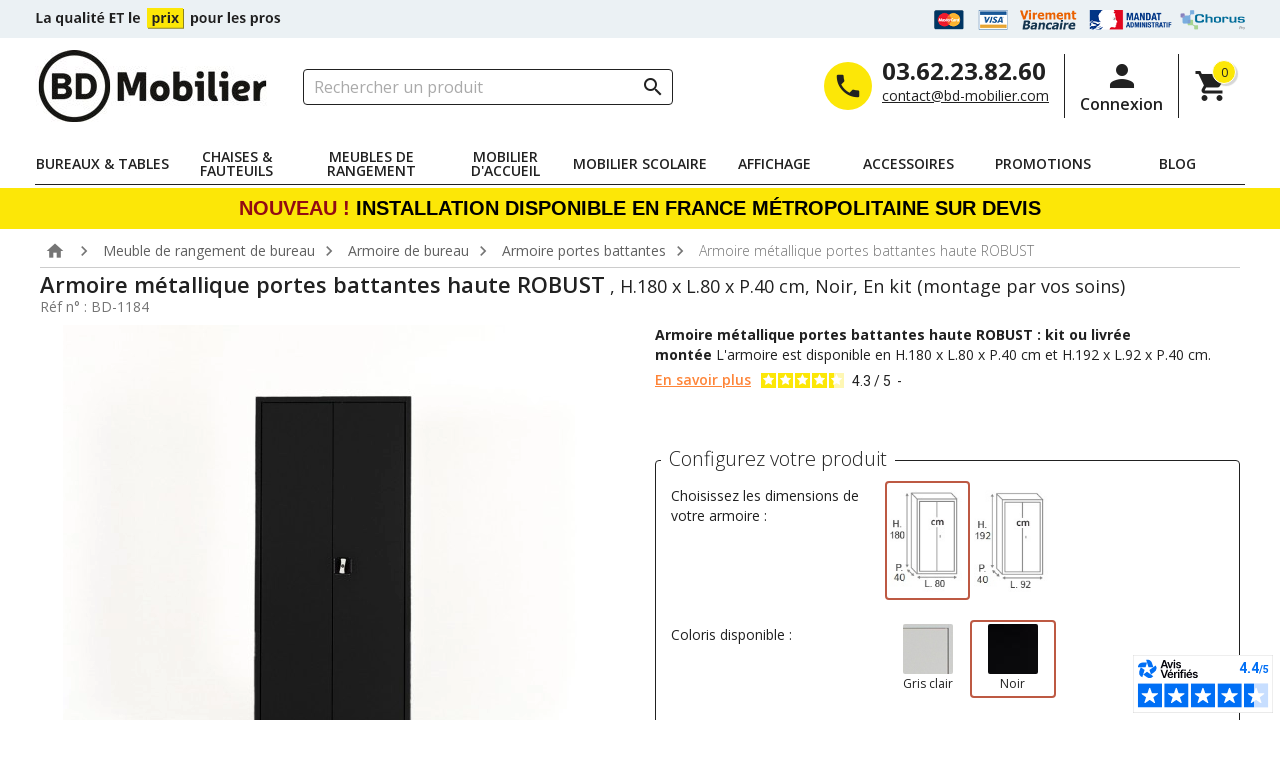

--- FILE ---
content_type: text/html; charset=utf-8
request_url: https://www.bd-mobilier.com/armoire-portes-battantes/78-13990-armoire-haute-metallique-robust.html
body_size: 23481
content:
<!doctype html>
<html lang="fr">

  <head>
    
      
  <meta charset="utf-8">


  <meta http-equiv="x-ua-compatible" content="ie=edge">



  <link rel="canonical" href="https://www.bd-mobilier.com/armoire-portes-battantes/78-armoire-haute-metallique-robust.html">

  <title>Armoire portes battantes haute métal ROBUST | BD Mobilier</title>
  <script data-keepinline="true">
    var ajaxGetProductUrl = '//www.bd-mobilier.com/module/cdc_googletagmanager/async';
    var ajaxShippingEvent = 1;
    var ajaxPaymentEvent = 1;

/* datalayer */
dataLayer = window.dataLayer || [];
    let cdcDatalayer = {"pageCategory":"product","event":"view_item","ecommerce":{"currency":"EUR","items":[{"item_name":"Armoire metallique portes battantes haute ROBUST","item_id":"78-13990","price":"267.6","price_tax_exc":"223","item_brand":"BD Mobilier","item_category":"Meuble de rangement de bureau","item_category2":"Armoire de bureau","item_category3":"Armoire portes battantes","item_variant":"H.180 x L.80 x P.40 cm, En kit (montage par vos soins), Noir","quantity":5217}]},"userLogged":0,"userId":"guest_730483","google_tag_params":{"ecomm_pagetype":"product","ecomm_prodid":"78-13990","ecomm_totalvalue":267.6,"ecomm_category":"Meuble de rangement de bureau/Armoire de bureau/Armoire portes battantes","ecomm_totalvalue_tax_exc":223}};
    dataLayer.push(cdcDatalayer);

/* call to GTM Tag */
(function(w,d,s,l,i){w[l]=w[l]||[];w[l].push({'gtm.start':
new Date().getTime(),event:'gtm.js'});var f=d.getElementsByTagName(s)[0],
j=d.createElement(s),dl=l!='dataLayer'?'&l='+l:'';j.async=true;j.src=
'https://www.googletagmanager.com/gtm.js?id='+i+dl;f.parentNode.insertBefore(j,f);
})(window,document,'script','dataLayer','GTM-N5W85SDJ');

/* async call to avoid cache system for dynamic data */
dataLayer.push({
  'event': 'datalayer_ready'
});
</script>
  
      <meta name="description" content="L’armoire portes battantes haute métallique ROBUST est sécurisée grâce à sa structure en acier et à sa fermeture par 2 points (haut et bas).">
  <meta name="keywords" content="">
  
  
      <link rel="canonical" href="https://www.bd-mobilier.com/armoire-portes-battantes/78-armoire-haute-metallique-robust.html" />
  

  

  
      



  <meta name="viewport" content="width=device-width, initial-scale=1">



  <link rel="icon" type="image/vnd.microsoft.icon" href="https://www.bd-mobilier.com/img/favicon.ico?1637834198">
  <link rel="shortcut icon" type="image/x-icon" href="https://www.bd-mobilier.com/img/favicon.ico?1637834198">



  <link rel="preconnect" href="https://fonts.googleapis.com">
<link rel="preconnect" href="https://fonts.gstatic.com" crossorigin>

<link as="style" href="https://fonts.googleapis.com/icon?family=Material+Icons&display=fallback" rel="stylesheet preload" async>
<link as="style" href="https://fonts.googleapis.com/css2?family=Open+Sans:ital,wght@0,300;0,400;0,600;0,700;1,300;1,400;1,600;1,700&display=fallback" rel="stylesheet preload" async>

<link rel="preconnect" href="https://www.bd-mobilier.com/">

  
  <link rel="stylesheet preload" as="style" href="https://www.bd-mobilier.com/themes/bd-mobilier/assets/cache/theme-c98d1b567.css?1761654870" type="text/css" media="all">


<link rel="stylesheet preload" as="style" href="https://www.bd-mobilier.com/themes/bd-mobilier/assets/css/root.css?1673537786" type="text/css" media="all">

    <link rel="stylesheet preload" as="style" href="https://www.bd-mobilier.com/themes/bd-mobilier/assets/css/products.css?1753956593" type="text/css" media="all">

  


   

  <script type="text/javascript">
        var adtm_activeLink = {"id":25,"type":"category"};
        var adtm_isToggleMode = false;
        var adtm_menuHamburgerSelector = "#menu-icon, .menu-icon";
        var adtm_stickyOnMobile = false;
        var prestashop = {"cart":{"products":[],"totals":{"total":{"type":"total","label":"Total","amount":0,"value":"0,00\u00a0\u20ac"},"total_including_tax":{"type":"total","label":"Total TTC","amount":0,"value":"0,00\u00a0\u20ac"},"total_excluding_tax":{"type":"total","label":"Total HT :","amount":0,"value":"0,00\u00a0\u20ac"}},"subtotals":{"products":{"type":"products","label":"Sous-total","amount":0,"value":"0,00\u00a0\u20ac"},"discounts":null,"shipping":{"type":"shipping","label":"Livraison","amount":0,"value":""},"tax":{"type":"tax","label":"Taxes","amount":0,"value":"0,00\u00a0\u20ac"}},"products_count":0,"summary_string":"0 articles","vouchers":{"allowed":1,"added":[]},"discounts":[],"minimalPurchase":0,"minimalPurchaseRequired":""},"currency":{"id":1,"name":"Euro","iso_code":"EUR","iso_code_num":"978","sign":"\u20ac"},"customer":{"lastname":null,"firstname":null,"email":null,"birthday":null,"newsletter":null,"newsletter_date_add":null,"optin":null,"website":null,"company":null,"siret":null,"ape":null,"is_logged":false,"gender":{"type":null,"name":null},"addresses":[]},"language":{"name":"Fran\u00e7ais (French)","iso_code":"fr","locale":"fr-FR","language_code":"fr","is_rtl":"0","date_format_lite":"d\/m\/Y","date_format_full":"d\/m\/Y H:i:s","id":1},"page":{"title":"","canonical":"https:\/\/www.bd-mobilier.com\/armoire-portes-battantes\/78-armoire-haute-metallique-robust.html","meta":{"title":"Armoire portes battantes haute m\u00e9tal ROBUST | BD Mobilier","description":"L\u2019armoire portes battantes haute m\u00e9tallique ROBUST est s\u00e9curis\u00e9e gr\u00e2ce \u00e0 sa structure en acier et \u00e0 sa fermeture par 2 points (haut et bas).","keywords":"","robots":"index"},"page_name":"product","body_classes":{"lang-fr":true,"lang-rtl":false,"country-FR":true,"currency-EUR":true,"layout-full-width":true,"page-product":true,"tax-display-enabled":true,"product-id-78":true,"product-Armoire m\u00e9tallique portes battantes haute ROBUST":true,"product-id-category-25":true,"product-id-manufacturer-1":true,"product-id-supplier-1":true,"product-available-for-order":true},"admin_notifications":[]},"shop":{"name":"BD MOBILIER","logo":"https:\/\/www.bd-mobilier.com\/img\/bd-mobilier-logo-1637571937.jpg","stores_icon":"https:\/\/www.bd-mobilier.com\/img\/logo_stores.png","favicon":"https:\/\/www.bd-mobilier.com\/img\/favicon.ico"},"urls":{"base_url":"https:\/\/www.bd-mobilier.com\/","current_url":"https:\/\/www.bd-mobilier.com\/armoire-portes-battantes\/78-13990-armoire-haute-metallique-robust.html","shop_domain_url":"https:\/\/www.bd-mobilier.com","img_ps_url":"https:\/\/www.bd-mobilier.com\/img\/","img_cat_url":"https:\/\/www.bd-mobilier.com\/img\/c\/","img_lang_url":"https:\/\/www.bd-mobilier.com\/img\/l\/","img_prod_url":"https:\/\/www.bd-mobilier.com\/img\/p\/","img_manu_url":"https:\/\/www.bd-mobilier.com\/img\/m\/","img_sup_url":"https:\/\/www.bd-mobilier.com\/img\/su\/","img_ship_url":"https:\/\/www.bd-mobilier.com\/img\/s\/","img_store_url":"https:\/\/www.bd-mobilier.com\/img\/st\/","img_col_url":"https:\/\/www.bd-mobilier.com\/img\/co\/","img_url":"https:\/\/www.bd-mobilier.com\/themes\/bd-mobilier\/assets\/img\/","css_url":"https:\/\/www.bd-mobilier.com\/themes\/bd-mobilier\/assets\/css\/","js_url":"https:\/\/www.bd-mobilier.com\/themes\/bd-mobilier\/assets\/js\/","pic_url":"https:\/\/www.bd-mobilier.com\/upload\/","pages":{"address":"https:\/\/www.bd-mobilier.com\/adresse","addresses":"https:\/\/www.bd-mobilier.com\/adresses","authentication":"https:\/\/www.bd-mobilier.com\/authentification","cart":"https:\/\/www.bd-mobilier.com\/panier","category":"https:\/\/www.bd-mobilier.com\/index.php?controller=category","cms":"https:\/\/www.bd-mobilier.com\/index.php?controller=cms","contact":"https:\/\/www.bd-mobilier.com\/contactez-nous","discount":"https:\/\/www.bd-mobilier.com\/bons-de-reduction","guest_tracking":"https:\/\/www.bd-mobilier.com\/suivi-commande-invite","history":"https:\/\/www.bd-mobilier.com\/historique-des-commandes","identity":"https:\/\/www.bd-mobilier.com\/identite","index":"https:\/\/www.bd-mobilier.com\/","my_account":"https:\/\/www.bd-mobilier.com\/mon-compte","order_confirmation":"https:\/\/www.bd-mobilier.com\/confirmation-commande","order_detail":"https:\/\/www.bd-mobilier.com\/index.php?controller=order-detail","order_follow":"https:\/\/www.bd-mobilier.com\/details-de-la-commande","order":"https:\/\/www.bd-mobilier.com\/commande","order_return":"https:\/\/www.bd-mobilier.com\/index.php?controller=order-return","order_slip":"https:\/\/www.bd-mobilier.com\/avoirs","pagenotfound":"https:\/\/www.bd-mobilier.com\/page-non-trouvee","password":"https:\/\/www.bd-mobilier.com\/mot-de-passe-oublie","pdf_invoice":"https:\/\/www.bd-mobilier.com\/index.php?controller=pdf-invoice","pdf_order_return":"https:\/\/www.bd-mobilier.com\/index.php?controller=pdf-order-return","pdf_order_slip":"https:\/\/www.bd-mobilier.com\/index.php?controller=pdf-order-slip","prices_drop":"https:\/\/www.bd-mobilier.com\/promotions","product":"https:\/\/www.bd-mobilier.com\/index.php?controller=product","search":"https:\/\/www.bd-mobilier.com\/recherche","sitemap":"https:\/\/www.bd-mobilier.com\/plan-du-site","stores":"https:\/\/www.bd-mobilier.com\/index.php?controller=stores","supplier":"https:\/\/www.bd-mobilier.com\/index.php?controller=supplier","register":"https:\/\/www.bd-mobilier.com\/authentification?create_account=1","order_login":"https:\/\/www.bd-mobilier.com\/commande?login=1"},"alternative_langs":[],"theme_assets":"\/themes\/bd-mobilier\/assets\/","actions":{"logout":"https:\/\/www.bd-mobilier.com\/?mylogout="},"no_picture_image":{"bySize":{"small_default":{"url":"https:\/\/www.bd-mobilier.com\/img\/p\/fr-default-small_default.jpg","width":98,"height":98},"cart_default":{"url":"https:\/\/www.bd-mobilier.com\/img\/p\/fr-default-cart_default.jpg","width":125,"height":125},"product_very_small":{"url":"https:\/\/www.bd-mobilier.com\/img\/p\/fr-default-product_very_small.jpg","width":156,"height":156},"product_small":{"url":"https:\/\/www.bd-mobilier.com\/img\/p\/fr-default-product_small.jpg","width":288,"height":288},"product_default":{"url":"https:\/\/www.bd-mobilier.com\/img\/p\/fr-default-product_default.jpg","width":348,"height":348},"home_default":{"url":"https:\/\/www.bd-mobilier.com\/img\/p\/fr-default-home_default.jpg","width":380,"height":380},"medium_default":{"url":"https:\/\/www.bd-mobilier.com\/img\/p\/fr-default-medium_default.jpg","width":452,"height":452},"large":{"url":"https:\/\/www.bd-mobilier.com\/img\/p\/fr-default-large.jpg","width":540,"height":540},"large_default":{"url":"https:\/\/www.bd-mobilier.com\/img\/p\/fr-default-large_default.jpg","width":800,"height":800}},"small":{"url":"https:\/\/www.bd-mobilier.com\/img\/p\/fr-default-small_default.jpg","width":98,"height":98},"medium":{"url":"https:\/\/www.bd-mobilier.com\/img\/p\/fr-default-product_default.jpg","width":348,"height":348},"large":{"url":"https:\/\/www.bd-mobilier.com\/img\/p\/fr-default-large_default.jpg","width":800,"height":800},"legend":""}},"configuration":{"display_taxes_label":true,"display_prices_tax_incl":false,"is_catalog":false,"show_prices":true,"opt_in":{"partner":false},"quantity_discount":{"type":"discount","label":"Remise sur prix unitaire"},"voucher_enabled":1,"return_enabled":0},"field_required":[],"breadcrumb":{"links":[{"title":"Bd Mobilier","url":"https:\/\/www.bd-mobilier.com\/"},{"title":"Meuble de rangement de bureau","url":"https:\/\/www.bd-mobilier.com\/6-classement"},{"title":"Armoire de bureau","url":"https:\/\/www.bd-mobilier.com\/5-armoire-de-bureau"},{"title":"Armoire portes battantes","url":"https:\/\/www.bd-mobilier.com\/25-armoire-portes-battantes"},{"title":"Armoire m\u00e9tallique portes battantes haute ROBUST","url":"https:\/\/www.bd-mobilier.com\/armoire-portes-battantes\/78-13990-armoire-haute-metallique-robust.html#\/dimensions_armoire_coulissant-h180_x_l80_x_p40_cm\/monobloc_ou_demonte-en_kit_montage_par_vos_soins\/coloris_armoire_metallique-noir"}],"count":5},"link":{"protocol_link":"https:\/\/","protocol_content":"https:\/\/"},"time":1769035271,"static_token":"22691865977f7397faff6d28e9e3bec5","token":"da2abd14be09d36fa4c21991290c93bf","debug":false,"modules":{"itroom_switchdisplayprice":{"switchdisplay":""},"itroom_customfield":{"orientation":"0","attributeGroupCustomfield":{"35":{"id_attribute_group":"35","id_shop":"1","id_lang":"1","label_children_show":"1","label_children_long":"0","reduce_height_children":"0"},"56":{"id_attribute_group":"56","id_shop":"1","id_lang":"1","label_children_show":"0","label_children_long":"0","reduce_height_children":"0"},"182":{"id_attribute_group":"182","id_shop":"1","id_lang":"1","label_children_show":"1","label_children_long":"0","reduce_height_children":"0"}}},"itrecotax":null,"itroom_customproductlist":{"is_active":true}}};
        var psemailsubscription_subscription = "https:\/\/www.bd-mobilier.com\/module\/ps_emailsubscription\/subscription";
        var psr_icon_color = "#F19D76";
      </script>


  <div id="dd9116be-c639-4ae2-9e59-0185cdb23636"></div>
  <script async charset="utf-8" src="https://widgets.rr.skeepers.io/generated/62aa672f-a626-4d64-217f-181aa36ef728/dd9116be-c639-4ae2-9e59-0185cdb23636.js"></script>



  <!-- emarketing start -->





<!-- emarketing end --><!-- START OF DOOFINDER SCRIPT -->
  <script>
    const dfLayerOptions = {
      installationId: "a9593b4a-ab7c-4f25-993d-a644d50c7652",
      zone: "eu1",
      language: "fr",
      currency: "EUR"
    };
    (function (l, a, y, e, r, s) {
      r = l.createElement(a); r.onload = e; r.async = 1; r.src = y;
      s = l.getElementsByTagName(a)[0]; s.parentNode.insertBefore(r, s);
    })(document, 'script', 'https://cdn.doofinder.com/livelayer/1/js/loader.min.js', function () {
      doofinderLoader.load(dfLayerOptions);
    });

    document.addEventListener('doofinder.cart.add', function(event) {

      const checkIfCartItemHasVariation = (cartObject) => {
        return (cartObject.item_id === cartObject.grouping_id) ? false : true;
      }

      /**
      * Returns only ID from string
      */
      const sanitizeVariationID = (variationID) => {
        return variationID.replace(/\D/g, "")
      }

      doofinderManageCart({
        cartURL          : "https://www.bd-mobilier.com/panier",  //required for prestashop 1.7, in previous versions it will be empty.
        cartToken        : "22691865977f7397faff6d28e9e3bec5",
        productID        : checkIfCartItemHasVariation(event.detail) ? event.detail.grouping_id : event.detail.item_id,
        customizationID  : checkIfCartItemHasVariation(event.detail) ? sanitizeVariationID(event.detail.item_id) : 0,   // If there are no combinations, the value will be 0
        cuantity         : event.detail.amount,
      });
    });
  </script>
<!-- END OF DOOFINDER SCRIPT -->
<!-- ProductVideo vars -->
<script type="text/javascript">
        var pv_force_thumb_size = 1;
        var pv_disable_autosize = 0;
        var pv_disable_replace = 0;
        var pv_disable_img_hide = 0;
        var pv_hide_image_container = 0;
        var pv_side_position = -1;
        var pv_thumb_add_width = 0;
        var pv_image_zindex = 999;
        var pv_load_delay = 0;
        var pv_deep_select = 0;
        var pv_thumb_dir = 0;
        var pv_default = 0;
        var pv_auto = 0;
        var pv_limit = 0;
        var pv_click_to_activate = 1;
        var pv_custom_img_slider_refresh = 0;
        var pv_custom_slider_sync = 0;
        var pv_rel = 0;
        var pv_cont = 1;
        var pv_info = 0;
        var pv_priv = 1;
        var pv_loop = 1;
        var pv_pos = 1;
        var pv_vim_portrait = 1;
        var pv_vim_loop = 1;
        var pv_vim_byline = 1;
        var pv_vim_badge = 1;
        var pv_vim_title = 1;
        var pv_vim_autoplay = 1;
        var pv_force_hide_preview = 0;
        var pv_force_button = 0;
        var pv_force_controls = 0;
        var pv_force_close = 0;
        var pv_no_padding = 0;
        var pv_fancy_link = 1;
            var pv_main_image = '.images-container .product-cover img';
        var pv_image_container = '.images-container .product-cover';
        var pv_videoholder_placement = '.images-container .product-cover';
        var pv_clt = 'li';
        var pv_custom_img_slider = '0';
        var pv_custom_img_slider_selector = '';
        var pv_custom_main_img_slider_selector = '';
        var pv_click_behaviour_type = 'mousedown';
        var pv_list_cust_holder = '';
        var pv_list_cust_button_holder = '';
        var pv_list_cust_button_insert = '1';
        var pv_list_cust_filter = '';
        var pv_list_cust_selector = '';
        var pv_vim_color = '#00adef';
        var pv_burl = '/';
            var pv_thumb_before = '';         var pv_thumb_after = '';         var pv_custom_main_img_slider_pre = '';         var pv_custom_main_img_slider_post = '';          
    var pv_video_list = false;
    
    </script>
<!-- Video Microdata Start -->
<!-- Video Microdata End -->                                        <script type="application/ld+json">
                    {"@context":"https:\/\/schema.org","@type":"Organization","@id":"https:\/\/www.bd-mobilier.com#organization","name":"BD MOBILIER","url":"https:\/\/www.bd-mobilier.com","logo":{"@type":"ImageObject","url":"https:\/\/www.bd-mobilier.com\/img\/bd-mobilier-logo-1637571937.jpg","width":238,"height":72},"sameAs":[],"knowsAbout":["Mobilier de bureau professionnel","Am\u00e9nagement de bureaux","Postes de travail","Organisation des espaces de travail","Bureaux individuels","Bureaux collectifs","Rangement de bureau","Si\u00e8ges de bureau","Acoustique des espaces de travail","Conformit\u00e9 des espaces professionnels"],"contactPoint":[{"@type":"ContactPoint","telephone":"03.62.23.82.60","contactType":"customer service"},{"@type":"ContactPoint","email":"contact@bd-mobilier.com","contactType":"customer service"}],"aggregateRating":{"@type":"AggregateRating","ratingValue":4.84,"bestRating":5,"worstRating":1,"reviewCount":25}}
                </script>
                                                <script type="application/ld+json">
                    {"@context":"https:\/\/schema.org","@type":"Product","name":"Armoire m\u00e9tallique portes battantes haute ROBUST","image":[{"@type":"ImageObject","url":"https:\/\/www.bd-mobilier.com\/2486-large_default\/armoire-haute-metallique-robust.webp"},{"@type":"ImageObject","url":"https:\/\/www.bd-mobilier.com\/2487-large_default\/armoire-haute-metallique-robust.webp"},{"@type":"ImageObject","url":"https:\/\/www.bd-mobilier.com\/2778-large_default\/armoire-haute-metallique-robust.webp"},{"@type":"ImageObject","url":"https:\/\/www.bd-mobilier.com\/2489-large_default\/armoire-haute-metallique-robust.webp"},{"@type":"ImageObject","url":"https:\/\/www.bd-mobilier.com\/2488-large_default\/armoire-haute-metallique-robust.webp"},{"@type":"ImageObject","url":"https:\/\/www.bd-mobilier.com\/554-large_default\/armoire-haute-metallique-robust.webp"},{"@type":"ImageObject","url":"https:\/\/www.bd-mobilier.com\/6358-large_default\/armoire-haute-metallique-robust.webp"},{"@type":"ImageObject","url":"https:\/\/www.bd-mobilier.com\/6359-large_default\/armoire-haute-metallique-robust.webp"},{"@type":"ImageObject","url":"https:\/\/www.bd-mobilier.com\/6362-large_default\/armoire-haute-metallique-robust.webp"},{"@type":"ImageObject","url":"https:\/\/www.bd-mobilier.com\/6363-large_default\/armoire-haute-metallique-robust.webp"},{"@type":"ImageObject","url":"https:\/\/www.bd-mobilier.com\/8028-large_default\/armoire-haute-metallique-robust.webp"},{"@type":"ImageObject","url":"https:\/\/www.bd-mobilier.com\/8030-large_default\/armoire-haute-metallique-robust.webp"},{"@type":"ImageObject","url":"https:\/\/www.bd-mobilier.com\/10698-large_default\/armoire-haute-metallique-robust.webp"}],"description":"Armoire m\u00e9tallique portes battantes haute ROBUST\u00a0: kit ou livr\u00e9e mont\u00e9e\u00a0L'armoire est disponible en H.180 x L.80 x P.40 cm et H.192 x L.92 x P.40 cm.","sku":"BD-1184","mpn":"BD-1184","brand":{"@type":"Brand","name":"BD Mobilier"},"mainEntityOfPage":"https:\/\/www.bd-mobilier.com\/armoire-portes-battantes\/78-armoire-haute-metallique-robust.html","offers":{"@type":"Offer","url":"https:\/\/www.bd-mobilier.com\/armoire-portes-battantes\/78-armoire-haute-metallique-robust.html","priceCurrency":"EUR","price":"279.6","priceValidUntil":"2027-01-21","availability":"https:\/\/schema.org\/InStock","itemCondition":"https:\/\/schema.org\/NewCondition","seller":{"@type":"Organization","@id":"https:\/\/www.bd-mobilier.com#organization","name":"BD MOBILIER"},"shippingDetails":[{"@type":"OfferShippingDetails","shippingLabel":"Livraison standard","shippingRate":{"@type":"MonetaryAmount","value":"0.00","currency":"EUR"},"shippingDestination":[{"@type":"DefinedRegion","addressCountry":"DE"},{"@type":"DefinedRegion","addressCountry":"AT"},{"@type":"DefinedRegion","addressCountry":"BE"},{"@type":"DefinedRegion","addressCountry":"ES"},{"@type":"DefinedRegion","addressCountry":"FI"},{"@type":"DefinedRegion","addressCountry":["FR","GP","RE","MQ","GF","PF","NC","YT","PM","BL","MF","WF","TF"]},{"@type":"DefinedRegion","addressCountry":"GR"},{"@type":"DefinedRegion","addressCountry":"IT"},{"@type":"DefinedRegion","addressCountry":"LU"},{"@type":"DefinedRegion","addressCountry":"NL"},{"@type":"DefinedRegion","addressCountry":"PL"},{"@type":"DefinedRegion","addressCountry":"PT"},{"@type":"DefinedRegion","addressCountry":"CZ"},{"@type":"DefinedRegion","addressCountry":"GB"},{"@type":"DefinedRegion","addressCountry":"SE"},{"@type":"DefinedRegion","addressCountry":"CH"},{"@type":"DefinedRegion","addressCountry":"DK"},{"@type":"DefinedRegion","addressCountry":"IE"},{"@type":"DefinedRegion","addressCountry":"RO"},{"@type":"DefinedRegion","addressCountry":"SK"},{"@type":"DefinedRegion","addressCountry":"HR"},{"@type":"DefinedRegion","addressCountry":"CY"},{"@type":"DefinedRegion","addressCountry":"EE"},{"@type":"DefinedRegion","addressCountry":"LV"},{"@type":"DefinedRegion","addressCountry":"LT"},{"@type":"DefinedRegion","addressCountry":"MT"},{"@type":"DefinedRegion","addressCountry":"HU"},{"@type":"DefinedRegion","addressCountry":"SI"},{"@type":"DefinedRegion","addressCountry":"BG"}],"deliveryTime":{"@type":"ShippingDeliveryTime","handlingTime":{"@type":"QuantitativeValue","value":"24","unitCode":"HUR"},"transitTime":{"@type":"QuantitativeValue","minValue":"120","maxValue":"120","unitCode":"HUR"}}},{"@type":"OfferShippingDetails","shippingLabel":"Livraison programm\u00e9e","shippingRate":{"@type":"MonetaryAmount","value":"0.00","currency":"EUR"},"shippingDestination":[{"@type":"DefinedRegion","addressCountry":"DE"},{"@type":"DefinedRegion","addressCountry":"AT"},{"@type":"DefinedRegion","addressCountry":"BE"},{"@type":"DefinedRegion","addressCountry":"ES"},{"@type":"DefinedRegion","addressCountry":"FI"},{"@type":"DefinedRegion","addressCountry":["FR","GP","RE","MQ","GF","PF","NC","YT","PM","BL","MF","WF","TF"]},{"@type":"DefinedRegion","addressCountry":"GR"},{"@type":"DefinedRegion","addressCountry":"IT"},{"@type":"DefinedRegion","addressCountry":"LU"},{"@type":"DefinedRegion","addressCountry":"NL"},{"@type":"DefinedRegion","addressCountry":"PL"},{"@type":"DefinedRegion","addressCountry":"PT"},{"@type":"DefinedRegion","addressCountry":"CZ"},{"@type":"DefinedRegion","addressCountry":"GB"},{"@type":"DefinedRegion","addressCountry":"SE"},{"@type":"DefinedRegion","addressCountry":"CH"},{"@type":"DefinedRegion","addressCountry":"DK"},{"@type":"DefinedRegion","addressCountry":"IE"},{"@type":"DefinedRegion","addressCountry":"RO"},{"@type":"DefinedRegion","addressCountry":"SK"},{"@type":"DefinedRegion","addressCountry":"HR"},{"@type":"DefinedRegion","addressCountry":"CY"},{"@type":"DefinedRegion","addressCountry":"EE"},{"@type":"DefinedRegion","addressCountry":"LV"},{"@type":"DefinedRegion","addressCountry":"LT"},{"@type":"DefinedRegion","addressCountry":"MT"},{"@type":"DefinedRegion","addressCountry":"HU"},{"@type":"DefinedRegion","addressCountry":"SI"},{"@type":"DefinedRegion","addressCountry":"BG"}],"deliveryTime":{"@type":"ShippingDeliveryTime","handlingTime":{"@type":"QuantitativeValue","value":"24","unitCode":"HUR"},"transitTime":{"@type":"QuantitativeValue","minValue":"168","maxValue":"168","unitCode":"HUR"}}},{"@type":"OfferShippingDetails","shippingLabel":"Retrait entrep\u00f4t","shippingRate":{"@type":"MonetaryAmount","value":"1.00","currency":"EUR"},"shippingDestination":[{"@type":"DefinedRegion","addressCountry":"DE"},{"@type":"DefinedRegion","addressCountry":"AT"},{"@type":"DefinedRegion","addressCountry":"BE"},{"@type":"DefinedRegion","addressCountry":"ES"},{"@type":"DefinedRegion","addressCountry":"FI"},{"@type":"DefinedRegion","addressCountry":["FR","GP","RE","MQ","GF","PF","NC","YT","PM","BL","MF","WF","TF"]},{"@type":"DefinedRegion","addressCountry":"GR"},{"@type":"DefinedRegion","addressCountry":"IT"},{"@type":"DefinedRegion","addressCountry":"LU"},{"@type":"DefinedRegion","addressCountry":"NL"},{"@type":"DefinedRegion","addressCountry":"PL"},{"@type":"DefinedRegion","addressCountry":"PT"},{"@type":"DefinedRegion","addressCountry":"CZ"},{"@type":"DefinedRegion","addressCountry":"GB"},{"@type":"DefinedRegion","addressCountry":"SE"},{"@type":"DefinedRegion","addressCountry":"CH"},{"@type":"DefinedRegion","addressCountry":"DK"},{"@type":"DefinedRegion","addressCountry":"IE"},{"@type":"DefinedRegion","addressCountry":"RO"},{"@type":"DefinedRegion","addressCountry":"SK"},{"@type":"DefinedRegion","addressCountry":"HR"},{"@type":"DefinedRegion","addressCountry":"CY"},{"@type":"DefinedRegion","addressCountry":"EE"},{"@type":"DefinedRegion","addressCountry":"LV"},{"@type":"DefinedRegion","addressCountry":"LT"},{"@type":"DefinedRegion","addressCountry":"MT"},{"@type":"DefinedRegion","addressCountry":"HU"},{"@type":"DefinedRegion","addressCountry":"SI"},{"@type":"DefinedRegion","addressCountry":"BG"}]}],"hasMerchantReturnPolicy":{"@type":"MerchantReturnPolicy","applicableCountry":"FR","returnPolicyCategory":"https:\/\/www.bd-mobilier.com\/content\/3-conditions-generales-de-ventes","merchantReturnDays":7,"returnMethod":"https:\/\/www.bd-mobilier.com\/content\/3-conditions-generales-de-ventes","returnFees":"https:\/\/www.bd-mobilier.com\/content\/3-conditions-generales-de-ventes"}},"additionalProperty":[{"@type":"PropertyValue","name":"Garantie","value":"5 ans"},{"@type":"PropertyValue","name":"Montage","value":"oui"}]}
                </script>
                                                <script type="application/ld+json">
                    {"@context":"https:\/\/schema.org","@type":"BreadcrumbList","itemListElement":[{"@type":"ListItem","position":1,"item":{"@id":"https:\/\/www.bd-mobilier.com\/","name":"Bd Mobilier"}},{"@type":"ListItem","position":2,"item":{"@id":"https:\/\/www.bd-mobilier.com\/6-classement","name":"Meuble de rangement de bureau"}},{"@type":"ListItem","position":3,"item":{"@id":"https:\/\/www.bd-mobilier.com\/5-armoire-de-bureau","name":"Armoire de bureau"}},{"@type":"ListItem","position":4,"item":{"@id":"https:\/\/www.bd-mobilier.com\/25-armoire-portes-battantes","name":"Armoire portes battantes"}},{"@type":"ListItem","position":5,"item":{"@id":"https:\/\/www.bd-mobilier.com\/armoire-portes-battantes\/78-13990-armoire-haute-metallique-robust.html#\/dimensions_armoire_coulissant-h180_x_l80_x_p40_cm\/monobloc_ou_demonte-en_kit_montage_par_vos_soins\/coloris_armoire_metallique-noir","name":"Armoire m\u00e9tallique portes battantes haute ROBUST"}}]}
                </script>
                        
<script type="text/javascript" async>
    (function() {
        let isConnectifInitialized = false;

        function getConnectifCartFromAjax(ajaxCart) {
            const connectifCart = {
                cartId: ajaxCart.cn_cart_id?.toString(),
                totalPrice: +ajaxCart.cn_total_price,
                totalQuantity: +ajaxCart.cn_total_quantity,
                products: ajaxCart.cn_products.map(mapFromCartItem)
            };
            return connectifCart;
        }

        function mapFromCartItem(cartItem) {
            const productBasketItem = {
                productDetailUrl: cartItem.url?.toString(),
                productId: cartItem.product_id?.toString(),
                name: cartItem.name?.toString(),
                description: cartItem.description,
                imageUrl: cartItem.image_url,
                unitPrice: +cartItem.unit_price,
                availability: cartItem.availability,
                brand: cartItem.brand,
                unitPriceOriginal: cartItem.unit_price_original,
                unitPriceWithoutVAT: cartItem.unit_price_without_vat,
                discountedPercentage: cartItem.discounted_percentage,
                discountedAmount: cartItem.discounted_amount,
                quantity: +cartItem.quantity,
                price: +cartItem.price,
                publishedAt: cartItem.published_at,
                categories: cartItem.categories,
                relatedExternalProductIds: cartItem.relatedProductsArray,
                tags: cartItem.tagsArray
            };
            return productBasketItem;
        }


        function onConnectifStarted() {
            isConnectifInitialized = true;
            if (typeof prestashop !== 'undefined') {
                prestashop.on(
                    'updateCart',
                    function(event) {
                        var baseUrl = '';
                                                    baseUrl = 'https://www.bd-mobilier.com/';
                                                $.ajax({
                            type: 'GET',
                            url: baseUrl + 'modules/connectif/cn-cart-ajax.php' + '?retrieve_cart=1',
                            success: function(ajaxCart) {
                                if (!ajaxCart) {
                                    return;
                                }

                                const cnCart = JSON.parse(ajaxCart);
                                if (cnCart.cn_cart_exist) {
                                    const cart = getConnectifCartFromAjax(cnCart);
                                    window.connectif.managed.sendEvents([], { cart });
                                }
                            }
                        });
                    }
                );
            }
        }

        if (window.connectif &&
            window.connectif.managed &&
            window.connectif.managed.isInitialized()) {
            onConnectifStarted();
        } else {
            document.addEventListener(
                'connectif.managed.initialized',
                onConnectifStarted
            );
        }
    })();
</script><!-- Connectif tracking code -->
<script type="text/javascript" async>
    var _cnid = "fa8b65c9-feae-4942-9623-e366b02fb340";
    (function(w, r, a, cn, s) {
            
                w['ConnectifObject'] = r;
                w[r] = w[r] || function () {( w[r].q = w[r].q || [] ).push(arguments)};
                cn = document.createElement('script');
                cn.type = 'text/javascript';
                cn.async = true;
                cn.src = a;
                cn.id = '__cn_client_script_' + _cnid;
                s = document.getElementsByTagName('script')[0];
                s.parentNode.insertBefore(cn, s);
            
            })(window, 'cn', 'https://cdn.connectif.cloud/eu7/client-script/' + 'fa8b65c9-feae-4942-9623-e366b02fb340');
</script>
<!-- end Connectif tracking code -->



    
  <meta property="og:type" content="product">
  <meta property="og:url" content="https://www.bd-mobilier.com/armoire-portes-battantes/78-13990-armoire-haute-metallique-robust.html">
  <meta property="og:title" content="Armoire portes battantes haute métal ROBUST | BD Mobilier">
  <meta property="og:site_name" content="BD MOBILIER">
  <meta property="og:description" content="L’armoire portes battantes haute métallique ROBUST est sécurisée grâce à sa structure en acier et à sa fermeture par 2 points (haut et bas).">
  <meta property="og:image" content="https://www.bd-mobilier.com/2487-large_default/armoire-haute-metallique-robust.webp">
      <meta property="product:pretax_price:amount" content="223">
    <meta property="product:pretax_price:currency" content="EUR">
    <meta property="product:price:amount" content="223">
    <meta property="product:price:currency" content="EUR">
    
  </head>

  <body id="product" class="lang-fr country-fr currency-eur layout-full-width page-product tax-display-enabled product-id-78 product-armoire-metallique-portes-battantes-haute-robust product-id-category-25 product-id-manufacturer-1 product-id-supplier-1 product-available-for-order" data-device="desktop">

    
      <!-- Google Tag Manager (noscript) -->
<noscript><iframe src="https://www.googletagmanager.com/ns.html?id=GTM-N5W85SDJ"
height="0" width="0" style="display:none;visibility:hidden"></iframe></noscript>
<!-- End Google Tag Manager (noscript) -->

    

    <main>
      
              

      <header id="header">
        
          
  <div class="header-banner">
    
  </div>



      <div class="header-tiny-banner hidden-sm-down">
      <div class="container">
        <div class="b_content">
          <div id="_desktop_devise_bdm" class="devise_bdm">
            <img src="https://www.bd-mobilier.com/themes/bd-mobilier/assets/img/tpl/devise-bd-mobilier.png" alt="Devise Bd-Mobilier" width="246" height="21">
          </div>
          <div class="picto_payment">
            <img src="https://www.bd-mobilier.com/themes/bd-mobilier/assets/img/tpl/pictos-paiements.png" alt="Notre offre de paiement sécurisé" width="311" height="20">
          </div>
        </div>
      </div>
    </div>
    <nav class="header-nav">
    <div class="container">
      <div class="row">
        <div class="hidden-sm-down">
          <div class="b_nav">
            <div class="col-md-7 col-lg-7 col-xl-7 col-xxl-8 col-xs-12 left-nav">
              <div class="hidden-sm-down" id="_desktop_logo">
                                <a href="https://www.bd-mobilier.com/">
                                      <img src="https://www.bd-mobilier.com/img/bd-mobilier-logo-1637571937.jpg" alt="BD MOBILIER" class="logo" width="238" height="72">
                                  </a>
              </div>
              <!-- Block search module TOP -->
<div id="_desktop_searchbar">
	<div id="search_widget" class="search-widget" data-search-controller-url="//www.bd-mobilier.com/recherche">
		<form method="get" action="//www.bd-mobilier.com/recherche">
			<input type="hidden" name="controller" value="search">
			<input type="text" name="s" value="" placeholder="Rechercher un produit" aria-label="Rechercher un produit">
			<button type="submit">
				<i class="material-icons search">&#xE8B6;</i>
				<span class="hidden-xl-down">Rechercher un produit</span>
			</button>
		</form>
	</div>
</div>
<!-- /Block search module TOP -->

            </div>
            <div class="col-md-6 col-lg-6 col-xl-6 col-xxl-4 right-nav">
              <div id="_desktop_contact_link" class="hidden-sm-down">
  <div id="contact-link">
        <div class="b_contact">
      <div class="b_head">
                <i class="material-icons phone">&#xe0cd;</i>
                <div class="hidden-md-down b_infos">
          <div class="value_phone">03.62.23.82.60</div>
          <div class="value_contact">
            <a href="mailto:contact@bd-mobilier.com">
              contact@bd-mobilier.com
            </a>
          </div>
        </div>
      </div>
          </div>
  </div>
</div>
<div id="_desktop_user_info">
  <div class="user-info">
          <a class="account" href="https://www.bd-mobilier.com/mon-compte" title="Identifiez-vous" rel="nofollow">
        <i class="material-icons person">&#xe7fd;</i>
        <span>Connexion</span>
      </a>
      </div>
</div>
<div id="_desktop_cart" class="hidden-sm-down">

  <div class="blockcart cart-preview " data-refresh-url="//www.bd-mobilier.com/module/ps_shoppingcart/ajax">
    <div class="b_header">
              <span class="b_cart">
          <span class="b_icon">
            <i class="material-icons shopping-cart">&#xe8cc;</i>
            <span class="cart-products-count">0</span>
          </span>
                  </span>
          </div>
                </div>
</div>

            </div>
          </div>
        </div>
        <div class="hidden-md-up text-sm-center mobile">
          <div class="b_top">
            <div class="b_left">
              <div class="" id="menu-icon"><i class="material-icons d-inline">&#xE5D2;</i></div>
              <div class="top-logo" id="_mobile_logo"></div>
            </div>
            <div class="b_right">
                            <div id="_mobile_contact_link"></div>
              <div id="_mobile_cart"></div>
              <div class="close_menu"><i class="material-icons clear">&#xe14c;</i></div>
            </div>
          </div>
          <div class="b_bottom">
            <div id="_mobile_searchbar"></div>
          </div>
        </div>
      </div>
    </div>
  </nav>



  <div class="header-top">
    <div class="container target_translate">
      <div class="row">
        <div class="col-xs-12 position-static">
          <div class="cn_client_info" style="display:none">
    <span class="primary_key"></span>
    <span class="_name"></span>
    <span class="_surname"></span>
    <span class="_birthdate"></span>
    <span class="_newsletter_subscription_status"></span>
    </div>
          <div class="clearfix"></div>
        </div>
      </div>
      <div id="mobile_top_menu_wrapper" class="hidden-md-up" style="display:none;">
        <div class="" id="_mobile_user_info"></div>
        <div class="js-top-menu mobile" id="_mobile_top_menu"></div>
        <div class="js-top-menu-bottom">
          <div id="_mobile_currency_selector"></div>
          <div id="_mobile_language_selector"></div>
        </div>
        <div class="b_overlay b_overlay_alpha"></div>
      </div>
    </div>
  </div>
  <!-- MODULE PM_AdvancedTopMenu || Presta-Module.com -->
<div id="_desktop_top_menu" class="adtm_menu_container container">
	<div id="adtm_menu" data-open-method="1" class="" data-active-id="44" data-active-type="category">
		<div id="adtm_menu_inner" class="clearfix advtm_open_on_hover">
			<ul id="menu">
								<li class="li-niveau1 advtm_menu_toggle">
					<a class="a-niveau1 adtm_toggle_menu_button"><span class="advtm_menu_span adtm_toggle_menu_button_text">Menu</span></a>
				</li>
																		
																																																								<li class="li-niveau1 advtm_menu_2 sub">
						<a href="https://www.bd-mobilier.com/19-bureaux" title="BUREAUX &amp; TABLES"  class=" a-niveau1"  data-type="category" data-id="19"><span class="advtm_menu_span advtm_menu_span_2">BUREAUX &amp; TABLES</span></a>											<div class="adtm_sub">
						<div class="b_sub">	
														<table class="columnWrapTable">
								<tr>
																										
																		<td class="adtm_column_wrap_td advtm_column_wrap_td_2">
										<div class="adtm_column_wrap advtm_column_wrap_2">
																					<div class="adtm_column_wrap_sizer">&nbsp;</div>
																																																																		<div class="adtm_column adtm_column_66">
																																							<span class="column_wrap_title">
															<a href="#" title=""  class="adtm_unclickable" ></a>														</span>
																																																			<ul class="adtm_elements adtm_elements_66">
																																																																								<li class=" advtm_hide_desktop">
														<a href="https://www.bd-mobilier.com/19-bureaux" title="Voir tous"  class=""  data-type="category" data-id="19">Voir tous</a>													</li>
																																																																																							<li class="">
														<a href="https://www.bd-mobilier.com/84-bureaux-droits" title="Bureaux droits"  class=""  data-type="category" data-id="84">Bureaux droits</a>													</li>
																																																																																							<li class="">
														<a href="https://www.bd-mobilier.com/3-bureau-individuel-et-d-angle" title="Bureaux d'angle
"  class=" a-multiline"  data-type="category" data-id="3">Bureaux d'angle<br />
</a>													</li>
																																																																																							<li class="">
														<a href="https://www.bd-mobilier.com/75-bureaux-de-direction" title="Bureaux de direction"  class=""  data-type="category" data-id="75">Bureaux de direction</a>													</li>
																																																																																							<li class="">
														<a href="https://www.bd-mobilier.com/147-bureau-avec-rangement" title="Bureau avec rangement"  class=""  data-type="category" data-id="147">Bureau avec rangement</a>													</li>
																																																																																							<li class="">
														<a href="https://www.bd-mobilier.com/15-bureau-bench" title="Bureaux open space / bench"  class=""  data-type="category" data-id="15">Bureaux open space / bench</a>													</li>
																																																																																							<li class="">
														<a href="https://www.bd-mobilier.com/81-bureau-electrique-reglable" title="Bureaux assis debout"  class=""  data-type="category" data-id="81">Bureaux assis debout</a>													</li>
																																									</ul>
																																				</div>
																																																					</div>
									</td>
																																			
																		<td class="adtm_column_wrap_td advtm_column_wrap_td_16">
										<div class="adtm_column_wrap advtm_column_wrap_16">
																					<div class="adtm_column_wrap_sizer">&nbsp;</div>
																																																																		<div class="adtm_column adtm_column_81">
																																							<span class="column_wrap_title">
															<a href="#" title=""  class="adtm_unclickable" ></a>														</span>
																																																			<ul class="adtm_elements adtm_elements_81">
																																																																								<li class="">
														<a href="https://www.bd-mobilier.com/12-table-de-reunion" title="Table de r&eacute;union"  class=""  data-type="category" data-id="12">Table de r&eacute;union</a>													</li>
																																																																																							<li class="">
														<a href="https://www.bd-mobilier.com/80-table-pliante-et-rabattable" title="Table de bureau pliante"  class=""  data-type="category" data-id="80">Table de bureau pliante</a>													</li>
																																																																																							<li class="">
														<a href="https://www.bd-mobilier.com/41-mange-debout-professionnels" title="Mange-debout professionnels"  class=""  data-type="category" data-id="41">Mange-debout professionnels</a>													</li>
																																																																																							<li class="">
														<a href="https://www.bd-mobilier.com/129-cloison-bureau" title="Cloisons bureaux"  class=""  data-type="category" data-id="129">Cloisons bureaux</a>													</li>
																																																																																							<li class="">
														<a href="https://www.bd-mobilier.com/101-packs-et-lots-de-bureau" title="Packs et Lots de bureau"  class=""  data-type="category" data-id="101">Packs et Lots de bureau</a>													</li>
																																									</ul>
																																				</div>
																																																					</div>
									</td>
																									</tr>
							</table>
																							  <div class="highlight_product">
    <div class="b_pub hidden-sm-down has_link">
              <a href="https://www.bd-mobilier.com/bureaux-droits/143-bureau-droit-madera.html">
                    <span class="pub_title">
          Bureau droit MADERA
        </span>
                    </a>
            <div class="b_img">
                  <div class="pub_reduction">
            -40 €
          </div>
                <div class="b_prices">
                      <div class="pub_regular_price">
              159 € HT
            </div>
                                <div class="pub_price">
              119 € HT
            </div>
                  </div>
        <picture>
          <source srcset="/modules/itroom_customfield/views/img/cp/19-pub_menu.jpg?1764229063" media="(min-width: 768px)">
          <source srcset="https://www.bd-mobilier.com/themes/bd-mobilier/assets/img/tpl/blank.jpg" media="(max-width: 767px)">
          <img src="/modules/itroom_customfield/views/img/cp/19-pub_menu.jpg?1764229063" alt="" class="img-fluid" width="" height="" loading="lazy"> 
        </picture>
      </div>
                </div>
  </div>
													</div>
					</div>
										</li>
																			
																																																								<li class="li-niveau1 advtm_menu_9 sub">
						<a href="https://www.bd-mobilier.com/21-fauteuil-de-bureau" title="CHAISES &amp; FAUTEUILS"  class=" a-niveau1"  data-type="category" data-id="21"><span class="advtm_menu_span advtm_menu_span_9">CHAISES &amp; FAUTEUILS</span></a>											<div class="adtm_sub">
						<div class="b_sub">	
														<table class="columnWrapTable">
								<tr>
																										
																		<td class="adtm_column_wrap_td advtm_column_wrap_td_13">
										<div class="adtm_column_wrap advtm_column_wrap_13">
																					<div class="adtm_column_wrap_sizer">&nbsp;</div>
																																																																		<div class="adtm_column adtm_column_73">
																																							<span class="column_wrap_title">
															<a href="#" title=""  class="adtm_unclickable" ></a>														</span>
																																																			<ul class="adtm_elements adtm_elements_73">
																																																																								<li class="">
														<span data-href="aHR0cHM6Ly93d3cuYmQtbW9iaWxpZXIuY29tLzIxLWZhdXRldWlsLWRlLWJ1cmVhdQ==" title="Fauteuil de bureau"  class=""  data-type="category" data-id="21">Fauteuil de bureau</span>													</li>
																																																																																							<li class="">
														<a href="https://www.bd-mobilier.com/22-siege-de-reunion-et-chaise-visiteur" title="Chaise de r&eacute;union "  class=""  data-type="category" data-id="22">Chaise de r&eacute;union </a>													</li>
																																																																																							<li class="">
														<a href="https://www.bd-mobilier.com/24-siege-de-caisse-et-d-atelier" title="Si&egrave;ge technique
"  class=" a-multiline"  data-type="category" data-id="24">Si&egrave;ge technique<br />
</a>													</li>
																																																																																							<li class="">
														<a href="https://www.bd-mobilier.com/100-chaises-hautes-et-tabourets-professionnel" title="Chaise haute mange debout"  class=""  data-type="category" data-id="100">Chaise haute mange debout</a>													</li>
																																																																																							<li class="">
														<a href="https://www.bd-mobilier.com/130-chaise-sur-poutre" title="Chaise sur poutre"  class=""  data-type="category" data-id="130">Chaise sur poutre</a>													</li>
																																																																																							<li class="">
														<a href="https://www.bd-mobilier.com/102-packs-et-lots-assises" title="Lot de chaise"  class=""  data-type="category" data-id="102">Lot de chaise</a>													</li>
																																									</ul>
																																				</div>
																																																					</div>
									</td>
																									</tr>
							</table>
																							  <div class="highlight_product">
    <div class="b_pub hidden-sm-down has_link">
              <a href="https://www.bd-mobilier.com/fauteuil-de-bureau/206-6629-fauteuil-de-bureau-mesh.html">
                    <span class="pub_title">
          Fauteuil de bureau MESH 
        </span>
                    </a>
            <div class="b_img">
                  <div class="pub_reduction">
            -25%
          </div>
                <div class="b_prices">
                      <div class="pub_regular_price">
              125,00€HT
            </div>
                                <div class="pub_price">
              93,75€HT
            </div>
                  </div>
        <picture>
          <source srcset="/modules/itroom_customfield/views/img/cp/21-pub_menu.jpg?1657275536" media="(min-width: 768px)">
          <source srcset="https://www.bd-mobilier.com/themes/bd-mobilier/assets/img/tpl/blank.jpg" media="(max-width: 767px)">
          <img src="/modules/itroom_customfield/views/img/cp/21-pub_menu.jpg?1657275536" alt="" class="img-fluid" width="" height="" loading="lazy"> 
        </picture>
      </div>
                    <div class="pub_cms">
          <p>-&gt; Basculant </p>
        </div>
          </div>
  </div>
													</div>
					</div>
										</li>
																			
																																																								<li class="li-niveau1 advtm_menu_3 sub">
						<a href="https://www.bd-mobilier.com/6-classement" title="Meubles de rangement"  class=" a-niveau1"  data-type="category" data-id="6"><span class="advtm_menu_span advtm_menu_span_3">Meubles de rangement</span></a>											<div class="adtm_sub">
						<div class="b_sub">	
														<table class="columnWrapTable">
								<tr>
																										
																		<td class="adtm_column_wrap_td advtm_column_wrap_td_17">
										<div class="adtm_column_wrap advtm_column_wrap_17">
																					<div class="adtm_column_wrap_sizer">&nbsp;</div>
																																																																		<div class="adtm_column adtm_column_82">
																																							<span class="column_wrap_title">
															<a href="#" title=""  class="adtm_unclickable" ></a>														</span>
																																																			<ul class="adtm_elements adtm_elements_82">
																																																																								<li class=" advtm_hide_desktop">
														<a href="https://www.bd-mobilier.com/6-classement" title="Voir tous"  class=""  data-type="category" data-id="6">Voir tous</a>													</li>
																																																																																							<li class="">
														<a href="https://www.bd-mobilier.com/5-armoire-de-bureau" title="Armoire de bureau"  class=""  data-type="category" data-id="5">Armoire de bureau</a>													</li>
																																																																																							<li class="">
														<a href="https://www.bd-mobilier.com/26-armoire-de-bureau-a-rideaux" title="Armoire &agrave; rideaux"  class=""  data-type="category" data-id="26">Armoire &agrave; rideaux</a>													</li>
																																																																																							<li class="">
														<a href="https://www.bd-mobilier.com/11-caisson-de-bureau" title="Caisson de bureau"  class=""  data-type="category" data-id="11">Caisson de bureau</a>													</li>
																																																																																							<li class="">
														<a href="https://www.bd-mobilier.com/36-meuble-a-plans" title="Meuble &agrave; plans"  class=""  data-type="category" data-id="36">Meuble &agrave; plans</a>													</li>
																																																																																							<li class="">
														<a href="https://www.bd-mobilier.com/33-meuble-pour-dossiers-suspendus" title="Meuble pour dossiers suspendus"  class=""  data-type="category" data-id="33">Meuble pour dossiers suspendus</a>													</li>
																																																																																							<li class="">
														<a href="https://www.bd-mobilier.com/34-meuble-a-clapets" title="Meuble &agrave; clapets"  class=""  data-type="category" data-id="34">Meuble &agrave; clapets</a>													</li>
																																																																																							<li class="">
														<a href="https://www.bd-mobilier.com/35-rayonnage" title="Rayonnage &agrave; archives"  class=""  data-type="category" data-id="35">Rayonnage &agrave; archives</a>													</li>
																																																																																							<li class="">
														<a href="https://www.bd-mobilier.com/145-vestiaire-bois" title="Vestiaire bois"  class=""  data-type="category" data-id="145">Vestiaire bois</a>													</li>
																																									</ul>
																																				</div>
																																																					</div>
									</td>
																									</tr>
							</table>
																							  <div class="highlight_product">
    <div class="b_pub hidden-sm-down has_link">
              <a href="https://www.bd-mobilier.com/caisson-a-roulettes/96-caisson-a-roulettes-cub-en-metal-1-tiroir-et-1-tiroir-pour-dossiers-suspendus.html">
                    <span class="pub_title">
          Caisson à roulettes CUB en métal, 1 tiroir et 1 tiroir pour dossiers suspendus
        </span>
                    </a>
            <div class="b_img">
                  <div class="pub_reduction">
            -11%
          </div>
                <div class="b_prices">
                      <div class="pub_regular_price">
              148€HT
            </div>
                                <div class="pub_price">
              131,72€HT
            </div>
                  </div>
        <picture>
          <source srcset="/modules/itroom_customfield/views/img/cp/6-pub_menu.jpg?1657288230" media="(min-width: 768px)">
          <source srcset="https://www.bd-mobilier.com/themes/bd-mobilier/assets/img/tpl/blank.jpg" media="(max-width: 767px)">
          <img src="/modules/itroom_customfield/views/img/cp/6-pub_menu.jpg?1657288230" alt="" class="img-fluid" width="" height="" loading="lazy"> 
        </picture>
      </div>
                </div>
  </div>
													</div>
					</div>
										</li>
																			
																																																								<li class="li-niveau1 advtm_menu_5 sub">
						<a href="https://www.bd-mobilier.com/13-mobilier-accueil" title="Mobilier d'accueil"  class=" a-niveau1"  data-type="category" data-id="13"><span class="advtm_menu_span advtm_menu_span_5">Mobilier d'accueil</span></a>											<div class="adtm_sub">
						<div class="b_sub">	
														<table class="columnWrapTable">
								<tr>
																										
																		<td class="adtm_column_wrap_td advtm_column_wrap_td_9">
										<div class="adtm_column_wrap advtm_column_wrap_9">
																					<div class="adtm_column_wrap_sizer">&nbsp;</div>
																																																																		<div class="adtm_column adtm_column_42">
																																							<span class="column_wrap_title">
															<a href="#" title=""  class="adtm_unclickable" ></a>														</span>
																																																			<ul class="adtm_elements adtm_elements_42">
																																																																								<li class=" advtm_hide_desktop">
														<a href="https://www.bd-mobilier.com/13-mobilier-accueil" title="Voir tous"  class=""  data-type="category" data-id="13">Voir tous</a>													</li>
																																																																																							<li class="">
														<a href="https://www.bd-mobilier.com/38-banque-d-accueil" title="Banque d'accueil"  class=""  data-type="category" data-id="38">Banque d'accueil</a>													</li>
																																																																																							<li class="">
														<a href="https://www.bd-mobilier.com/83-fauteuil-d-attente-et-siege-de-pause" title="Chaise et fauteuil de salle d'attente"  class=""  data-type="category" data-id="83">Chaise et fauteuil de salle d'attente</a>													</li>
																																																																																							<li class="">
														<a href="https://www.bd-mobilier.com/39-table-basse" title="Table basse de bureau"  class=""  data-type="category" data-id="39">Table basse de bureau</a>													</li>
																																																																																							<li class="">
														<a href="https://www.bd-mobilier.com/37-presentoir-magazines" title="Pr&eacute;sentoir magazines"  class=""  data-type="category" data-id="37">Pr&eacute;sentoir magazines</a>													</li>
																																									</ul>
																																				</div>
																																																					</div>
									</td>
																									</tr>
							</table>
																							  <div class="highlight_product">
    <div class="b_pub hidden-sm-down has_link">
              <a href="https://www.bd-mobilier.com/banque-d-accueil/639-banque-d-accueil-pour-entreprise-madera.html">
                    <span class="pub_title">
          Bureau comptoir pour entreprise MADERA
        </span>
                    </a>
            <div class="b_img">
                <div class="b_prices">
                                <div class="pub_price">
              239,00€HT
            </div>
                  </div>
        <picture>
          <source srcset="/modules/itroom_customfield/views/img/cp/13-pub_menu.jpg?1722956345" media="(min-width: 768px)">
          <source srcset="https://www.bd-mobilier.com/themes/bd-mobilier/assets/img/tpl/blank.jpg" media="(max-width: 767px)">
          <img src="/modules/itroom_customfield/views/img/cp/13-pub_menu.jpg?1722956345" alt="" class="img-fluid" width="" height="" loading="lazy"> 
        </picture>
      </div>
                    <div class="pub_cms">
          <p>Disponibles en plusieurs dimensions </p>
        </div>
          </div>
  </div>
													</div>
					</div>
										</li>
																			
																																																								<li class="li-niveau1 advtm_menu_12 sub">
						<a href="https://www.bd-mobilier.com/139-mobilier-scolaire" title="Mobilier scolaire"  class=" a-niveau1"  data-type="category" data-id="139"><span class="advtm_menu_span advtm_menu_span_12">Mobilier scolaire</span></a>											<div class="adtm_sub">
						<div class="b_sub">	
														<table class="columnWrapTable">
								<tr>
																										
																		<td class="adtm_column_wrap_td advtm_column_wrap_td_18">
										<div class="adtm_column_wrap advtm_column_wrap_18">
																					<div class="adtm_column_wrap_sizer">&nbsp;</div>
																																																																		<div class="adtm_column adtm_column_83">
																																							<span class="column_wrap_title">
															<a href="#" title=""  class="adtm_unclickable" ></a>														</span>
																																																			<ul class="adtm_elements adtm_elements_83">
																																																																								<li class=" advtm_hide_desktop">
														<a href="https://www.bd-mobilier.com/139-mobilier-scolaire" title="Voir tous"  class=""  data-type="category" data-id="139">Voir tous</a>													</li>
																																																																																							<li class="">
														<a href="https://www.bd-mobilier.com/140-chaise-scolaire" title="Chaise scolaire"  class=""  data-type="category" data-id="140">Chaise scolaire</a>													</li>
																																																																																							<li class="">
														<a href="https://www.bd-mobilier.com/141-table-d-ecolier" title="Table scolaire"  class=""  data-type="category" data-id="141">Table scolaire</a>													</li>
																																																																																							<li class="">
														<a href="https://www.bd-mobilier.com/142-armoire-scolaire" title="Armoire scolaire"  class=""  data-type="category" data-id="142">Armoire scolaire</a>													</li>
																																																																																							<li class="">
														<a href="https://www.bd-mobilier.com/144-casier-scolaire" title="Casier &eacute;cole"  class=""  data-type="category" data-id="144">Casier &eacute;cole</a>													</li>
																																																																																							<li class="">
														<a href="https://www.bd-mobilier.com/146-pack-et-lots-de-mobilier-scolaire" title="Pack et lots de mobilier scolaire"  class=""  data-type="category" data-id="146">Pack et lots de mobilier scolaire</a>													</li>
																																									</ul>
																																				</div>
																																																					</div>
									</td>
																									</tr>
							</table>
																							  <div class="highlight_product">
    <div class="b_pub hidden-sm-down has_link">
              <a href="https://www.bd-mobilier.com/table-de-reunion/650-table-de-bureau-carre-zik.html">
                    <span class="pub_title">
          Table de bureau carré ZIK , L. 70x70 cm
        </span>
                    </a>
            <div class="b_img">
                  <div class="pub_reduction">
            -10 €
          </div>
                <div class="b_prices">
                      <div class="pub_regular_price">
              99,00 €HT
            </div>
                                <div class="pub_price">
              89,00 €HT
            </div>
                  </div>
        <picture>
          <source srcset="/modules/itroom_customfield/views/img/cp/139-pub_menu.jpg?1716992274" media="(min-width: 768px)">
          <source srcset="https://www.bd-mobilier.com/themes/bd-mobilier/assets/img/tpl/blank.jpg" media="(max-width: 767px)">
          <img src="/modules/itroom_customfield/views/img/cp/139-pub_menu.jpg?1716992274" alt="" class="img-fluid" width="" height="" loading="lazy"> 
        </picture>
      </div>
                </div>
  </div>
													</div>
					</div>
										</li>
																			
																																																								<li class="li-niveau1 advtm_menu_13 sub">
						<a href="https://www.bd-mobilier.com/148-affichage" title="Affichage"  class=" a-niveau1"  data-type="category" data-id="148"><span class="advtm_menu_span advtm_menu_span_13">Affichage</span></a>											<div class="adtm_sub">
						<div class="b_sub">	
														<table class="columnWrapTable">
								<tr>
																										
																		<td class="adtm_column_wrap_td advtm_column_wrap_td_19">
										<div class="adtm_column_wrap advtm_column_wrap_19">
																					<div class="adtm_column_wrap_sizer">&nbsp;</div>
																																																																		<div class="adtm_column adtm_column_85">
																																							<span class="column_wrap_title">
															<a href="#" title=""  class="adtm_unclickable" ></a>														</span>
																																																			<ul class="adtm_elements adtm_elements_85">
																																																																								<li class=" advtm_hide_desktop">
														<a href="https://www.bd-mobilier.com/148-affichage" title="Voir tous"  class=""  data-type="category" data-id="148">Voir tous</a>													</li>
																																																																																							<li class="">
														<a href="https://www.bd-mobilier.com/149-tableau-d-affichage" title="Tableau d'affichage"  class=""  data-type="category" data-id="149">Tableau d'affichage</a>													</li>
																																																																																							<li class="">
														<a href="https://www.bd-mobilier.com/151-tableau-blanc" title="Tableau blanc"  class=""  data-type="category" data-id="151">Tableau blanc</a>													</li>
																																																																																							<li class="">
														<a href="https://www.bd-mobilier.com/152-tableau-liege" title="Tableau li&egrave;ge"  class=""  data-type="category" data-id="152">Tableau li&egrave;ge</a>													</li>
																																																																																							<li class="">
														<a href="https://www.bd-mobilier.com/155-vitrine-d-affichage" title="Vitrine d'affichage"  class=""  data-type="category" data-id="155">Vitrine d'affichage</a>													</li>
																																									</ul>
																																				</div>
																																																					</div>
									</td>
																									</tr>
							</table>
																							  <div class="highlight_product">
    <div class="b_pub hidden-sm-down has_link">
              <a href="https://www.bd-mobilier.com/tableau-blanc/61-tableau-blanc-effacable-et-aimante.html">
                    <span class="pub_title">
          Tableau blanc magnétique effaçable , L.60 x H.45 cm
        </span>
                    </a>
            <div class="b_img">
                <div class="b_prices">
                                <div class="pub_price">
              28.50 €
            </div>
                  </div>
        <picture>
          <source srcset="/modules/itroom_customfield/views/img/cp/148-pub_menu.jpg?1721741803" media="(min-width: 768px)">
          <source srcset="https://www.bd-mobilier.com/themes/bd-mobilier/assets/img/tpl/blank.jpg" media="(max-width: 767px)">
          <img src="/modules/itroom_customfield/views/img/cp/148-pub_menu.jpg?1721741803" alt="" class="img-fluid" width="" height="" loading="lazy"> 
        </picture>
      </div>
                </div>
  </div>
													</div>
					</div>
										</li>
																			
																																																								<li class="li-niveau1 advtm_menu_8 sub">
						<a href="https://www.bd-mobilier.com/7-accessoires" title="Accessoires"  class=" a-niveau1"  data-type="category" data-id="7"><span class="advtm_menu_span advtm_menu_span_8">Accessoires</span></a>											<div class="adtm_sub">
						<div class="b_sub">	
														<table class="columnWrapTable">
								<tr>
																										
																		<td class="adtm_column_wrap_td advtm_column_wrap_td_12">
										<div class="adtm_column_wrap advtm_column_wrap_12">
																					<div class="adtm_column_wrap_sizer">&nbsp;</div>
																																																																		<div class="adtm_column adtm_column_78">
																																							<span class="column_wrap_title">
															<a href="#" title=""  class="adtm_unclickable" ></a>														</span>
																																																			<ul class="adtm_elements adtm_elements_78">
																																																																								<li class=" advtm_hide_desktop">
														<a href="https://www.bd-mobilier.com/7-accessoires" title="Voir tous"  class=""  data-type="category" data-id="7">Voir tous</a>													</li>
																																																																																							<li class="">
														<a href="https://www.bd-mobilier.com/127-plante-artificielle-bureau" title="Plante artificielle bureau"  class=""  data-type="category" data-id="127">Plante artificielle bureau</a>													</li>
																																																																																							<li class="">
														<a href="https://www.bd-mobilier.com/31-corbeille-et-porte-manteau" title="Corbeille et porte-manteau"  class=""  data-type="category" data-id="31">Corbeille et porte-manteau</a>													</li>
																																																																																							<li class="">
														<a href="https://www.bd-mobilier.com/29-lampe-de-bureau" title="Lampe de bureau professionnel"  class=""  data-type="category" data-id="29">Lampe de bureau professionnel</a>													</li>
																																																																																							<li class="">
														<a href="https://www.bd-mobilier.com/137-support-ecran-pc" title="Support &eacute;cran pour PC"  class=""  data-type="category" data-id="137">Support &eacute;cran pour PC</a>													</li>
																																																																																							<li class="">
														<a href="https://www.bd-mobilier.com/138-goulotte-passe-cables" title="Goulotte passe c&acirc;bles"  class=""  data-type="category" data-id="138">Goulotte passe c&acirc;bles</a>													</li>
																																																																																							<li class="">
														<a href="https://www.bd-mobilier.com/143-cabine-acoustique-de-bureau" title="Cabine acoustique de bureau"  class=""  data-type="category" data-id="143">Cabine acoustique de bureau</a>													</li>
																																									</ul>
																																				</div>
																																																					</div>
									</td>
																									</tr>
							</table>
																							  <div class="highlight_product">
    <div class="b_pub hidden-sm-down has_link">
              <a href="https://www.bd-mobilier.com/accessoires/187-poteau-de-guidage-flex.html">
                    <span class="pub_title">
          Poteau de guidage FLEX sangle 3m
        </span>
                    </a>
            <div class="b_img">
                  <div class="pub_reduction">
            -17,25%
          </div>
                <div class="b_prices">
                      <div class="pub_regular_price">
              58,00€HT
            </div>
                                <div class="pub_price">
              48,00€HT
            </div>
                  </div>
        <picture>
          <source srcset="/modules/itroom_customfield/views/img/cp/7-pub_menu.jpg?1657288087" media="(min-width: 768px)">
          <source srcset="https://www.bd-mobilier.com/themes/bd-mobilier/assets/img/tpl/blank.jpg" media="(max-width: 767px)">
          <img src="/modules/itroom_customfield/views/img/cp/7-pub_menu.jpg?1657288087" alt="" class="img-fluid" width="" height="" loading="lazy"> 
        </picture>
      </div>
                </div>
  </div>
													</div>
					</div>
										</li>
																			
																																	<li class="li-niveau1 advtm_menu_10 menuHaveNoMobileSubMenu">
						<a href="https://www.bd-mobilier.com/promotions" title="Promotions"  class=" a-niveau1"  data-type="custom" data-id="prices-drop"><span class="advtm_menu_span advtm_menu_span_10">Promotions</span></a>										</li>
																			
																																	<li class="li-niveau1 advtm_menu_11 menuHaveNoMobileSubMenu">
						<a href="https://www.bd-mobilier.com/blog" title="Blog"  class=" a-niveau1" ><span class="advtm_menu_span advtm_menu_span_11">Blog</span></a>										</li>
												</ul>
		</div>
	</div>
</div>
<!-- /MODULE PM_AdvancedTopMenu || Presta-Module.com -->


        
      </header>
      
      <div id="header_below"></div>
        <div id="custom_banner_top" class="hidden-sm-down">
    <div style="font-weight:bold;font-size:16px;text-align:center;"><span style="font-size:15pt;font-family:Calibri, sans-serif;color:#920c13;"> NOUVEAU ! <span style="color:#000000;">INSTALLATION DISPONIBLE EN FRANCE MÉTROPOLITAINE SUR DEVIS</span></span></div>
  </div>




      
        
<aside id="notifications">
  <div class="container">
    
    
    
      </div>
</aside>
      

      <section id="wrapper">
        
        
                  
        <div class="container container-wrapper">
                      
              <nav data-depth="5" class="breadcrumb">
  <ol itemscope itemtype="http://schema.org/BreadcrumbList">
    
                    
                        <li itemprop="itemListElement" itemscope itemtype="https://schema.org/ListItem" >
                                    <a itemprop="item" href="https://www.bd-mobilier.com/">
                        <meta itemprop="name" content="Bd Mobilier">
                        <span class="hidden-md-up">Bd Mobilier</span>
                    </a>
                                <meta itemprop="position" content="1">
            </li>
        
              
                        <li itemprop="itemListElement" itemscope itemtype="https://schema.org/ListItem" >
                                    <a itemprop="item" href="https://www.bd-mobilier.com/6-classement">
                        <span itemprop="name">Meuble de rangement de bureau</span>
                    </a>
                                <meta itemprop="position" content="2">
            </li>
        
              
                        <li itemprop="itemListElement" itemscope itemtype="https://schema.org/ListItem" >
                                    <a itemprop="item" href="https://www.bd-mobilier.com/5-armoire-de-bureau">
                        <span itemprop="name">Armoire de bureau</span>
                    </a>
                                <meta itemprop="position" content="3">
            </li>
        
              
                        <li itemprop="itemListElement" itemscope itemtype="https://schema.org/ListItem" class="active">
                                    <a itemprop="item" href="https://www.bd-mobilier.com/25-armoire-portes-battantes">
                        <span itemprop="name">Armoire portes battantes</span>
                    </a>
                                <meta itemprop="position" content="4">
            </li>
        
              
                        <li itemprop="itemListElement" itemscope itemtype="https://schema.org/ListItem" >
                                    <span itemprop="name">
                                    Armoire métallique portes battantes haute ROBUST
                              </span>
                                <meta itemprop="position" content="5">
            </li>
        
          
  </ol>
</nav>
            
          
                      
          
          
  <div id="content-wrapper">
    
    

<section id="main" itemscope itemtype="https://schema.org/Product" 
      >
    <meta itemprop="image" content="https://www.bd-mobilier.com/2487-home_default/armoire-haute-metallique-robust.webp">
    <meta itemprop="url" content="https://www.bd-mobilier.com/armoire-portes-battantes/78-13990-armoire-haute-metallique-robust.html#/152-dimensions_armoire_coulissant-h180_x_l80_x_p40_cm/591-monobloc_ou_demonte-en_kit_montage_par_vos_soins/595-coloris_armoire_metallique-noir">

    <div class="row product-container ">
      <div class="col-xs-12">
        
          
            <div class="b_title_product">
              <h1 class="h1" itemprop="name">Armoire métallique portes battantes haute ROBUST</h1>
              <span id="product_suffixe"></span>
            </div>
          
        
        
                      <div class="product-reference">
              <label class="label">Réf n° : </label>
              <span itemprop="sku" class="value">BD-1184</span>
            </div>
                  
      </div>

      <div class="col-xs-12 col-lg-5 col-xl-6 col-xxl-7">
        
          <section class="page-content" id="content">
            
              
        <ul class="product-flags">
                    </ul>


              
                <div class="images-container">
      
      <div class="product-cover">
                        <div class="layer hidden-sm-down" data-toggle="modal" data-target="#product-modal">
                  <i class="material-icons zoom-in">&#xE8FF;</i>
              </div>
          
                    <img class="js-qv-product-cover"
               data-id-img="2487"
               src="https://www.bd-mobilier.com/6358-large/armoire-haute-metallique-robust.webp"
               alt=""
               title=""
               itemprop="image"
               width="540"
               height="540"
            >
          <div class="layer hidden-sm-down" data-toggle="modal" data-target="#product-modal">
            <i class="material-icons zoom-in">search</i>
          </div>
                <div id="_desktop_features_logo" class="block-features-logo">
                                                                                              <div class="b_features">
                              <span id="feature_warranty_time">
                  <img class="img-responsive" src="https://www.bd-mobilier.com/themes/bd-mobilier/assets/img/tpl/icons/product/picto-garantie-5.png" alt="tpl/icons/product/picto-garantie-5.png" width="74" height="74"/>
                </span>
                                                          <span id="feature_build">
                  <img class="img-responsive" src="https://www.bd-mobilier.com/themes/bd-mobilier/assets/img/tpl/icons/product/picto-montage.png" alt="tpl/icons/product/picto-montage.png"/>
                </span>
                          </div>
                                          </div>
      </div>
    

    
      <div class="js-qv-mask mask">
        <ul class="product-images js-qv-product-images">
                                            
                
    
                                                                        <li class="thumb-container-video to_replace"
                    data-video-id="C1F4iruVvOY">
                    <div class="blank-video-thumb">
                        <div class="b_thumb_loader">
                            <div class="wrap_spinner_loader">
                                <div class="spinner-loader"></div>
                            </div>
                        </div>
                        <img
                                src="https://i.ytimg.com/vi/C1F4iruVvOY/mqdefault.jpg"
                                alt="Vid&eacute;o: Armoire métallique portes battantes haute ROBUST"
                                title="Vid&eacute;o: Armoire métallique portes battantes haute ROBUST"
                        />
                    </div>
                </li>
            
                        
                        <li class="thumb-container">
              <img
                class="thumb js-thumb  selected "
                data-image-medium-src="https://www.bd-mobilier.com/6358-medium_default/armoire-haute-metallique-robust.webp"
                data-image-large-src="https://www.bd-mobilier.com/6358-large_default/armoire-haute-metallique-robust.webp"
                data-id-thumbnail="6358"
                src="https://www.bd-mobilier.com/6358-small_default/armoire-haute-metallique-robust.webp"
                alt=""
                title=""
                width="94"
                height="94"
                itemprop="image"
              >
            </li>
                      <li class="thumb-container">
              <img
                class="thumb js-thumb "
                data-image-medium-src="https://www.bd-mobilier.com/6359-medium_default/armoire-haute-metallique-robust.webp"
                data-image-large-src="https://www.bd-mobilier.com/6359-large_default/armoire-haute-metallique-robust.webp"
                data-id-thumbnail="6359"
                src="https://www.bd-mobilier.com/6359-small_default/armoire-haute-metallique-robust.webp"
                alt=""
                title=""
                width="94"
                height="94"
                itemprop="image"
              >
            </li>
                      <li class="thumb-container">
              <img
                class="thumb js-thumb "
                data-image-medium-src="https://www.bd-mobilier.com/6362-medium_default/armoire-haute-metallique-robust.webp"
                data-image-large-src="https://www.bd-mobilier.com/6362-large_default/armoire-haute-metallique-robust.webp"
                data-id-thumbnail="6362"
                src="https://www.bd-mobilier.com/6362-small_default/armoire-haute-metallique-robust.webp"
                alt=""
                title=""
                width="94"
                height="94"
                itemprop="image"
              >
            </li>
                      <li class="thumb-container">
              <img
                class="thumb js-thumb "
                data-image-medium-src="https://www.bd-mobilier.com/6363-medium_default/armoire-haute-metallique-robust.webp"
                data-image-large-src="https://www.bd-mobilier.com/6363-large_default/armoire-haute-metallique-robust.webp"
                data-id-thumbnail="6363"
                src="https://www.bd-mobilier.com/6363-small_default/armoire-haute-metallique-robust.webp"
                alt=""
                title=""
                width="94"
                height="94"
                itemprop="image"
              >
            </li>
                      <li class="thumb-container">
              <img
                class="thumb js-thumb "
                data-image-medium-src="https://www.bd-mobilier.com/10698-medium_default/armoire-haute-metallique-robust.webp"
                data-image-large-src="https://www.bd-mobilier.com/10698-large_default/armoire-haute-metallique-robust.webp"
                data-id-thumbnail="10698"
                src="https://www.bd-mobilier.com/10698-small_default/armoire-haute-metallique-robust.webp"
                alt="Armoire métallique portes battantes haute ROBUST   "
                title="Armoire métallique portes battantes haute ROBUST   "
                width="94"
                height="94"
                itemprop="image"
              >
            </li>
                                  
        </ul>
      </div>
    

      
  
</div>
              
              <div class="scroll-box-arrows hidden-sm-down">
                <i class="material-icons left">&#xE314;</i>
                <i class="material-icons right">&#xE315;</i>
              </div>

            
            </section>
          
          
                              <section class="product-attachments">
                                      <div class="attachment">
                      <a href="//www.bd-mobilier.com/index.php?controller=attachment&id_attachment=63">
                        <span><i class="material-icons pdf">&#xE415;</i><span>Fiche technique Armoire Robust</span></span>
                      </a>
                    </div>
                                                        <div class="attachment">
                        <div id="show_video">
                            <span><i class="material-icons video">&#xe04a;</i><span>Voir la vidéo</span></span>
                        </div>
                    </div>
                                  </section>
              

            
        </div>
        <div class="col-xs-12 col-lg-7 col-xl-6 col-xxl-5">
          <div class="product-information">
                          
              <div id="product-description-short-78" class="product-description" itemprop="description">
                <p><strong>Armoire métallique portes battantes haute ROBUST : kit ou livrée montée </strong>L'armoire est disponible en H.180 x L.80 x P.40 cm et H.192 x L.92 x P.40 cm.</p>
                  <div class="star_know_more_wrapper">
                                                <div id="show_more_detail">En savoir plus</div>
                                            <div class="skeepers_product__stars" data-product-id="78"></div>
                  </div>
              </div>
              <div class="caract_img_wrapper">
                                                              <div class="product-feature-images">
                                                                            </div>
    
              </div>
            


            
            <div class="product-actions">

              
                <form action="https://www.bd-mobilier.com/panier" method="post" id="add-to-cart-or-refresh">
                  <input type="hidden" name="token" value="22691865977f7397faff6d28e9e3bec5">
                  <input type="hidden" name="id_product" value="78" id="product_page_product_id">
                  <input type="hidden" name="id_customization" value="0" id="product_customization_id">

                  <div class="b_config">
                    <div class="title_config">Configurez votre produit</div>
                    
                    
                       <div class="product-variants">
                                                                  
      <div class="clearfix product-variants-item">
        <span class="control-label">Choisissez les dimensions de votre armoire :</span>
                  <ul id="group_56" class="color_type">
                          <li class="input-container ">
                <label aria-label="H.180 x L.80 x P.40 cm">
                  <input class="input-color" type="radio" data-product-attribute="56" name="group[56]" value="152" title="H.180 x L.80 x P.40 cm" checked="checked">
                  <span class="b_color">
                                                                                      <img src="/img/co/152.jpg" alt="H.180 x L.80 x P.40 cm" title="H.180 x L.80 x P.40 cm">
                                                                                                                          </span>
                </label>
              </li>
                          <li class="input-container ">
                <label aria-label="H.192 x L.92 x P.40 cm">
                  <input class="input-color" type="radio" data-product-attribute="56" name="group[56]" value="153" title="H.192 x L.92 x P.40 cm">
                  <span class="b_color">
                                                                                      <img src="/img/co/153.jpg" alt="H.192 x L.92 x P.40 cm" title="H.192 x L.92 x P.40 cm">
                                                                                                                          </span>
                </label>
              </li>
                      </ul>
              </div>
                                                                    
      <div class="clearfix product-variants-item">
        <span class="control-label">Coloris disponible :</span>
                  <ul id="group_35" class="color_type">
                          <li class="input-container ">
                <label aria-label="Gris clair">
                  <input class="input-color" type="radio" data-product-attribute="35" name="group[35]" value="107" title="Gris clair">
                  <span class="b_color">
                                                                                      <img src="/img/co/107.jpg" alt="Gris clair" title="Gris clair">
                                                                                                            Gris clair
                                                            </span>
                </label>
              </li>
                          <li class="input-container ">
                <label aria-label="Noir">
                  <input class="input-color" type="radio" data-product-attribute="35" name="group[35]" value="595" title="Noir" checked="checked">
                  <span class="b_color">
                                                                                      <img src="/img/co/595.jpg" alt="Noir" title="Noir">
                                                                                                            Noir
                                                            </span>
                </label>
              </li>
                      </ul>
              </div>
                                                                    
      <div class="clearfix product-variants-item">
        <span class="control-label">Choisissez le type de votre produit :</span>
                  <ul id="group_182" class="radio_type">
                          <li class="input-container float-xs-left">
                <label>
                  <input class="input-radio" type="radio" data-product-attribute="182" name="group[182]" value="591" title="En kit (montage par vos soins)" checked="checked">
                  <span class="radio-label">En kit (montage par vos soins)</span>
                </label>
              </li>
                          <li class="input-container float-xs-left">
                <label>
                  <input class="input-radio" type="radio" data-product-attribute="182" name="group[182]" value="592" title="Monobloc">
                  <span class="radio-label">Monobloc</span>
                </label>
              </li>
                      </ul>
              </div>
            <script type="text/javascript">
      var suffixe_attributes = ", H.180 x L.80 x P.40 cm, Noir, En kit (montage par vos soins)";
    </script>
        <script type="text/javascript">
      var product_reference = "BD-1184";
    </script>
  </div>
                    

                    
                                          

                    <div id="b_cart" >
                        
      <div class="product-prices">
    
  

    
  <div
    class="product-price "
    itemprop="offers"
    itemscope
    itemtype="https://schema.org/Offer"
    >
    <link itemprop="availability" href="https://schema.org/InStock"/>
    <meta itemprop="priceCurrency" content="EUR">

    <div class="current-price">
      <span id="price_ht">223,00 € HT</span>
      <span class="text_is">soit</span>
      <span id="price_ttc" itemprop="price" content="267.6"> 
        267,60 € TTC
      </span>

          </div>

    
          

  </div>


    
    
          

    
        <div class="itrecotax">
        <p class="price-ecotax">
            <span class="t_amount">
                                                                            Dont 1,58 € HT d'écopart
                                                                                        <a href="#" class="more_info" data-toggle="modal" data-target="#modalEcotaxInfo">
                        <i class="material-icons info">&#xe88f;</i>
                    </a>
                            </span>
                    </p>
    </div>
          <div class="modal fade" id="modalEcotaxInfo" tabindex="-1" role="dialog" aria-hidden="false">
  <div class="modal-dialog" role="document">
    <div class="modal-content">
      <div class="modal-header custom">
        <div class="modal-title h5">Éco-participation</div>
        <button type="button" class="close" data-dismiss="modal" aria-label="Close">
          <span aria-hidden="true">&times;</span>
        </button>
      </div>
      <div class="modal-body">
        <p>L’éco participation est une taxe appliquée au prix de vente d’un produit neuf. Taxe qui est intégralement reversée à l'organisme semi-publique VALDELIA, qui a pour but de collecter et recycler le mobilier usagé.</p>
<p><br /> Le montant de cette taxe diffère en fonction du volume et du poids du produit mais aussi en fonction du type et du temps de traitement de recyclage/ revalorisation du produit.</p>
      </div>
    </div>
  </div>
</div>    

    

    
      <div class="itr-shipping-free">
    <div class="itr-shipping-free__info">
      <i class="material-icons local_shipping">&#xe558;</i>Envoi rapide
    </div>
  </div>

  

                      </div>


                      
                        <div class="product-add-to-cart">
      
    
      <div class="product-quantity clearfix">
        <div class="qty">
          <input
            type="number"
            name="qty"
            id="quantity_wanted"
            value="1"
            class="input-group"
            min="1"
            aria-label="Quantité"
          >
        </div>

        <div class="add">
          <button
            id="add-to-cart"
            class="btn btn-green add-to-cart"
            data-button-action="add-to-cart"
            type="submit"
                      >
            <i class="material-icons shopping-cart">&#xE547;</i>
            Ajouter au panier
          </button>

        </div>


        
      </div>
    
    <span class="panier-devis">Ajouter au panier pour commander ou demander un devis</span>
    
      <div id="product-availability">
        
                  <div>
            <span class="availability_value product-available">
              <i class="material-icons">&#xE5CA;</i>
                              En stock
                          </span>
            <span class="shipping_duration">
                            Expédié en <span class="green">48h</span>
            </span>
          </div>
              </div>
    

    
      </div>
                      
                    </div>
                  </div>

                  
                  
                        <div id="b_callforprice">
        <div class="b_title">Informations</div>
        <div class="b_items">
                <img src="https://www.bd-mobilier.com/img/cms/support-service.jpg" alt="Support service devis" width="42" height="52">
            <div>
                <div class="b_content">
                    Besoin de conseils ? <br>
                    Nous vous rappelons ! 
                </div>
            </div>
                <div class="product-add-to-cart-callforprice">
                    <div>
                        <button class="btn btn-primary exclusive exclusive_callforprice"  data-id-product="78" data-id-lang="1"  data-id-shop="1" data-base-dir="https://www.bd-mobilier.com/">
                            <span class="price_label" > Demande de Rappel </span>
                        </button>
                    </div>
                </div>

        </div>
    </div>
    


                    <div class="product-additional-info">
  <!-- Video Product Extra Right Start -->
                   <ul id="pv_videos" class="video_cols_3" data-custom-selector=".images-container .product-images">
                                            <li
                            id="thumb_video_6"
                            data-video-id="C1F4iruVvOY"
                            data-video-player="youtube"
                            data-provider="youtube"
                            data-video-title="Video: Armoire métallique portes battantes haute ROBUST"
                            class="pv-thumb thumb-container video_link  "
                            >
                                                                                    <a id="video_link_1"
                            class=" videocenter"
                            href="https://www.youtube-nocookie.com/embed/C1F4iruVvOY?rel=0&amp;showinfo=0enablejsapi=1&amp;origin=https://www.bd-mobilier.com/&amp;loop=1"
                            title="Video: Armoire métallique portes battantes haute ROBUST">
                                                        <img class="video-thumb "
                            data-embed="https://www.youtube-nocookie.com/embed/C1F4iruVvOY"
                            src="https://i.ytimg.com/vi/C1F4iruVvOY/mqdefault.jpg"
                            alt="Video: Armoire métallique portes battantes haute ROBUST"
                            title="Video: Armoire métallique portes battantes haute ROBUST"/>
                            </a>                                                    </li>
                           </ul>    <script type="text/javascript">
var custom_list_type = 'li';
</script>
<!-- Video Product Extra Right End -->
</div>
                  

                                    
                </form>
              

            </div>
          </div>
      </div>
    </div>


    <div class="row">
        <div class="col-xs-12">
            
                            <div id="product_accessories">
            <h2 class="title_accessories">Produits qui peuvent accompagner votre <span>Armoire métallique portes battantes haute ROBUST</span></h2>
            <div class="c_accessories row">
                              <form action="https://www.bd-mobilier.com/panier" method="post" id="add-to-cart-accessory_61" class="col-xs-12 col-sm-6 col-md-4">
        <input type="hidden" name="token" value="22691865977f7397faff6d28e9e3bec5">
        <input type="hidden" name="id_product" value="61">
  
        <div class="line_accessory first">
          <div class="col_picture">
            <div class="product_image">
                              <a href="https://www.bd-mobilier.com/tableau-blanc/61-tableau-blanc-effacable-et-aimante.html">
                <img src="https://www.bd-mobilier.com/3119-medium_default/tableau-blanc-effacable-et-aimante.webp" alt="Tableau blanc magnétique effaçable Hauteur 45 cm à 100 cm" width="200" height="200" loading="lazy">
                </a>
                                        </div>
          </div>
          
          <div class="col_info">
            <div class="product-line-info">
              <a class="label" href="https://www.bd-mobilier.com/tableau-blanc/61-tableau-blanc-effacable-et-aimante.html">Tableau blanc magnétique effaçable Hauteur 45 cm à 100 cm</a>
                          </div>
          </div>
  
  
          <div class="col_price">
            <div class="b_price ">
                            <div class="current-price">
                <span class="price">28,50 € HT</span>
                              </div>
              
            </div> 
          </div>
  
          <div class="col_actions">
              <div class="col_quantity">
                                    <div class="qty">
                      <input
                              type="number"
                              name="qty"
                              value="1"
                              class="input-group quantity_accessory_wanted"
                              min="1"
                              aria-label="Quantité"
                      >
                  </div>
                                </div>

              <div class="col_action">
                                    <div class="add">
                                                <button
                                  id="add-to-cart-crosssell-61"
                                  class="btn btn-green add-to-cart"
                                  data-button-action-accessory="add-to-cart"
                                  type="submit"
                                  title="Ajouter au panier"
                                                            >
                              <i class="material-icons shopping-cart">&#xE547;</i>
                              Ajouter
                          </button>
                                        </div>
                                </div>
          </div>
        </div>
      </form>
                    <form action="https://www.bd-mobilier.com/panier" method="post" id="add-to-cart-accessory_160" class="col-xs-12 col-sm-6 col-md-4">
        <input type="hidden" name="token" value="22691865977f7397faff6d28e9e3bec5">
        <input type="hidden" name="id_product" value="160">
  
        <div class="line_accessory ">
          <div class="col_picture">
            <div class="product_image">
                              <a href="https://www.bd-mobilier.com/accessoires/160-marche-pied-en-metal-walk.html">
                <img src="https://www.bd-mobilier.com/1023-medium_default/marche-pied-en-metal-walk.webp" alt="Marche pied en métal WALK" width="200" height="200" loading="lazy">
                </a>
                                        </div>
          </div>
          
          <div class="col_info">
            <div class="product-line-info">
              <a class="label" href="https://www.bd-mobilier.com/accessoires/160-marche-pied-en-metal-walk.html">Marche pied en métal WALK</a>
                          </div>
          </div>
  
  
          <div class="col_price">
            <div class="b_price ">
                            <div class="current-price">
                <span class="price">89,00 € HT</span>
                              </div>
              
            </div> 
          </div>
  
          <div class="col_actions">
              <div class="col_quantity">
                                    <div class="qty">
                      <input
                              type="number"
                              name="qty"
                              value="1"
                              class="input-group quantity_accessory_wanted"
                              min="1"
                              aria-label="Quantité"
                      >
                  </div>
                                </div>

              <div class="col_action">
                                    <div class="add">
                                                <button
                                  id="add-to-cart-crosssell-160"
                                  class="btn btn-green add-to-cart"
                                  data-button-action-accessory="add-to-cart"
                                  type="submit"
                                  title="Ajouter au panier"
                                                            >
                              <i class="material-icons shopping-cart">&#xE547;</i>
                              Ajouter
                          </button>
                                        </div>
                                </div>
          </div>
        </div>
      </form>
                    <form action="https://www.bd-mobilier.com/panier" method="post" id="add-to-cart-accessory_196" class="col-xs-12 col-sm-6 col-md-4">
        <input type="hidden" name="token" value="22691865977f7397faff6d28e9e3bec5">
        <input type="hidden" name="id_product" value="196">
  
        <div class="line_accessory ">
          <div class="col_picture">
            <div class="product_image">
                              <a href="https://www.bd-mobilier.com/armoire-portes-battantes/196-armoire-basse-metallique-robust.html">
                <img src="https://www.bd-mobilier.com/2490-medium_default/armoire-basse-metallique-robust.webp" alt="Armoire métallique basse ROBUST" width="200" height="200" loading="lazy">
                </a>
                                        </div>
          </div>
          
          <div class="col_info">
            <div class="product-line-info">
              <a class="label" href="https://www.bd-mobilier.com/armoire-portes-battantes/196-armoire-basse-metallique-robust.html">Armoire métallique basse ROBUST</a>
                          </div>
          </div>
  
  
          <div class="col_price">
            <div class="b_price ">
                            <div class="current-price">
                <span class="price">175,00 € HT</span>
                              </div>
              
            </div> 
          </div>
  
          <div class="col_actions">
              <div class="col_quantity">
                                    <div class="qty">
                      <input
                              type="number"
                              name="qty"
                              value="1"
                              class="input-group quantity_accessory_wanted"
                              min="1"
                              aria-label="Quantité"
                      >
                  </div>
                                </div>

              <div class="col_action">
                                    <div class="add">
                                                <button
                                  id="add-to-cart-crosssell-196"
                                  class="btn btn-green add-to-cart"
                                  data-button-action-accessory="add-to-cart"
                                  type="submit"
                                  title="Ajouter au panier"
                                                            >
                              <i class="material-icons shopping-cart">&#xE547;</i>
                              Ajouter
                          </button>
                                        </div>
                                </div>
          </div>
        </div>
      </form>
        
  <div class="modal fade" id="modalAccessoryError" tabindex="-1" role="dialog" aria-hidden="false">
    <div class="modal-dialog" role="document">
      <div class="modal-content">
        <div class="modal-header">
          <button type="button" class="close" data-dismiss="modal" aria-label="Close">
            <span aria-hidden="true">&times;</span>
          </button>
        </div>
        <div class="modal-body">
          
        </div>
      </div>
    </div>
  </div>            </div>
        </div>
    
        </div>
      <div class="col-xs-12">
        
          
        

        <div id="anchor_detail"></div>
                
        
          <div class="tabs">
                          <ul class="nav nav-tabs" role="tablist">
                                  <li class="nav-item">
                    <h2>
                      <a
                        class="nav-link active"
                        data-toggle="tab"
                        href="#description"
                        role="tab"
                        aria-controls="description"
                         aria-selected="true">Description : Armoire métallique portes battantes haute ROBUST
                      </a>
                    </h2>
                  </li>
                                                                                                      </ul>
            
            <div class="tab-content" id="tab-content">
              <div class="tab-pane fade in active" id="description" role="tabpanel">
                                <div id="collapseDescription" class="panel-collapse collapse in">
                  <div class="panel-body">
                    
                      <div class="product-description"><h3><strong>Dimensions de l'armoire métallique haute ROBUST :  </strong></h3>
<p>H.180 x L.80 x P.40 cm<br />Poids : 39,5 kg</p>
<p>H.192 x L.92 x P.40 cm<br />Poids : 55 kg</p>
<h3><strong>Coloris disponibles :</strong></h3>
<p>Gris clair<br />Noir</p>
<h3><strong>Composition :</strong></h3>
<p>Tôle peinture époxy 8/10ème</p>
<h3><strong>Système de fermeture :</strong></h3>
<p>- Portes battantes<br />- Les portes s’ouvrent pour une ouverture à 120°<br />- Système de fermeture par le haut et le bas, grâce à une barre métallique sur toute la hauteur<br />- Renfort de porte<br />- Jeu de 2 clés</p>
<h3>Tablettes :</h3>
<p>- 4 tablettes en acier<br />- Tablettes équipées de rail pour suspendre des dossiers<br />- Charges maximales par tablette : 100 kg (répartition de manière uniforme)<br />- Chaque tablette se fixe aux hauteurs souhaitées (tous les 35 mm) à l'aide de crochets métalliques </p>
<h3><strong>Fixation :</strong></h3>
<p>- Présence de perforations à l'arrière de l'<a href="https://www.bd-mobilier.com/25-armoire-portes-battantes">armoire portes battantes</a> haute pour une fixation murale<br />- Chevilles et vis livrées avec l'armoire<br />- Vérins réglables sous la structure afin d’adapter l’armoire au sol</p>
<p>L’<strong>armoire métallique </strong><strong>haute </strong><strong>portes battantes ROBUST</strong> est sécurisée grâce à sa structure en acier et à sa fermeture par 2 points (haut et bas). Elle pourra équiper vos bureaux, vos espaces de rangement, ainsi que vos ateliers ou vos espaces industriels. </p>
<p><br />Les armoires BD Mobilier monobloc sont directement soudées en usine. La composition en acier leur confère une robustesse. Elles résistent à l’humidité et à la corrosion.<br />Les tablettes peuvent supporter une charge maximale de 100kg, dans la mesure où la charge est répartie de manière uniforme.<br /><br />Ces <em>armoires hautes métalliques portes battantes ROBUST</em> pourront donc être équipées de documents, de cartons, de colis, de dossiers suspendus ainsi que des contenants volumineux.</p>
<p>Découvrez l'ensemble de notre gamme d'<a href="https://www.bd-mobilier.com/5-armoire-de-bureau">armoire de bureau pour les professionnels</a>.</p>
<p> </p></div>
                      <div class="clearfix"></div>
                    
                  </div>
                                    </div>
              </div>

                <div class="skeepers_product__reviews"
                     data-product-id="78"
                     data-locale="fr-FR"
                     data-price="267.6"
                     data-currency="EUR"
                     data-name="Armoire métallique portes battantes haute ROBUST"
                     data-url="https://www.bd-mobilier.com/armoire-portes-battantes/78-13990-armoire-haute-metallique-robust.html#/152-dimensions_armoire_coulissant-h180_x_l80_x_p40_cm/591-monobloc_ou_demonte-en_kit_montage_par_vos_soins/595-coloris_armoire_metallique-noir"
                     data-image-url="https://www.bd-mobilier.com/2487-medium_default/armoire-haute-metallique-robust.webp"
                >
                </div>

                <div class="skeepers_carousel_container" data-slides-count="4"></div>
              
              
            </div>
          </div>
        
      </div>
    </div>

    
          <div id="faq_product" class="itr_faq">
    <div id="awebChromeHelper"></div><div id="awebChromeHelper"></div>
  </div>

    
                
         <div id="idTab95" class="page-product-box">
        <div id="pv_content_thumb_list">
            <h3 id="pv_content_videos">Video</h3>
            <p>Cliquez sur une vignette pour charger la vidéo</p>
            <ul class="video_cols video_cols_6">
                                            <li id="thumb_video_6">
                           <a id="video_link_1"  class="fancybox-video videocenter" data-type="iframe" href="https://www.youtube-nocookie.com/embed/C1F4iruVvOY?rel=0&amp;showinfo=0enablejsapi=1&amp;origin=https://www.bd-mobilier.com/&amp;loop=1" title="Video: Armoire métallique portes battantes haute ROBUST" data-video-id="C1F4iruVvOY" data-video-player="youtube" data-video-title=""><img  class="img-responsive" src="https://i.ytimg.com/vi/C1F4iruVvOY/mqdefault.jpg" alt="Armoire métallique portes battantes haute ROBUST video" title="Armoire métallique portes battantes haute ROBUST video"/></a>
                        </li>
                                </ul>
        </div>
    </div>
    <script>
        startFancy(10);
        function startFancy(tries) {
            if (typeof $ != 'undefined') {
                $(document).ready(function() {
                    $('.fancybox-video').fancybox({
                        type: 'iframe',
                        overlay: {
                            locked: false
                        }
                    });
                });
            } else {
                if (tries > 0) {
                    setTimeout(function() { startFancy(tries-1); }, 250);
                }
            }
        }
    </script>
    <div class="cn_product_visited" style="display:none">
    <span class="url">https://www.bd-mobilier.com/armoire-portes-battantes/78-13977-armoire-haute-metallique-robust.html#/coloris_armoire_metallique-gris_clair/dimensions_armoire_coulissant-h180_x_l80_x_p40_cm/monobloc_ou_demonte-monobloc</span>
<span class="product_id">78</span>
<span class="name">Armoire métallique portes battantes haute ROBUST</span>
<span class="description">&lt;p&gt;&lt;strong&gt;Armoire métallique portes battantes haute ROBUST : kit ou livrée montée &lt;/strong&gt;L&#039;armoire est disponible en H.180 x L.80 x P.40 cm et H.192 x L.92 x P.40 cm.&lt;/p&gt;</span>
    <span class="image_url">https://www.bd-mobilier.com/2487-home_default/armoire-haute-metallique-robust.webp</span>
<span class="unit_price">279.604</span>
<span class="availability">instock</span>
<span class="brand">BD Mobilier</span>
<span class="unit_price_original">279.604</span>
<span class="unit_price_without_vat">231.42</span>
<span class="discounted_percentage">0</span>
<span class="discounted_amount">0</span>

    <span class="published_at">2014-12-31T12:03:12+0100</span>

    <span class="category">/Meuble de rangement de bureau/Armoire de bureau</span>
    <span class="category">/Meuble de rangement de bureau</span>
    <span class="category">/Meuble de rangement de bureau/Armoire de bureau/Armoire portes battantes</span>
    <span class="category">/Meuble de rangement de bureau/Armoire de bureau/Armoire métallique</span>

    <span class="related_external_product_id">61</span>
    <span class="related_external_product_id">160</span>
    <span class="related_external_product_id">196</span>

</div>
    

          
        <div class="modal fade js-product-images-modal hidden-sm-down" id="product-modal">
  <div class="modal-dialog" role="document">
    <div class="modal-content">
      <div class="modal-body">
                <figure>
          <img class="js-modal-product-cover product-cover-modal" width="800" src="https://www.bd-mobilier.com/6358-large_default/armoire-haute-metallique-robust.webp" alt="" title="" itemprop="image" loading="lazy">
          <figcaption class="image-caption">
          
            <div id="product-description-short" itemprop="description"><p><strong>Armoire métallique portes battantes haute ROBUST : kit ou livrée montée </strong>L'armoire est disponible en H.180 x L.80 x P.40 cm et H.192 x L.92 x P.40 cm.</p></div>
          
        </figcaption>
        </figure>
          <button type="button" class="close" data-dismiss="modal" aria-label="Close">
              <span aria-hidden="true"></span>
          </button>
        <aside id="thumbnails" class="thumbnails js-thumbnails text-sm-center">
          
            <div class="js-modal-mask mask  nomargin ">
              <ul class="product-images js-modal-product-images">
                                  <li class="thumb-container">
                    <img data-image-large-src="https://www.bd-mobilier.com/6358-large_default/armoire-haute-metallique-robust.webp" class="thumb js-modal-thumb" src="https://www.bd-mobilier.com/6358-product_very_small/armoire-haute-metallique-robust.webp" alt="" title="" width="348" itemprop="image" loading="lazy">
                  </li>
                                  <li class="thumb-container">
                    <img data-image-large-src="https://www.bd-mobilier.com/6359-large_default/armoire-haute-metallique-robust.webp" class="thumb js-modal-thumb" src="https://www.bd-mobilier.com/6359-product_very_small/armoire-haute-metallique-robust.webp" alt="" title="" width="348" itemprop="image" loading="lazy">
                  </li>
                                  <li class="thumb-container">
                    <img data-image-large-src="https://www.bd-mobilier.com/6362-large_default/armoire-haute-metallique-robust.webp" class="thumb js-modal-thumb" src="https://www.bd-mobilier.com/6362-product_very_small/armoire-haute-metallique-robust.webp" alt="" title="" width="348" itemprop="image" loading="lazy">
                  </li>
                                  <li class="thumb-container">
                    <img data-image-large-src="https://www.bd-mobilier.com/6363-large_default/armoire-haute-metallique-robust.webp" class="thumb js-modal-thumb" src="https://www.bd-mobilier.com/6363-product_very_small/armoire-haute-metallique-robust.webp" alt="" title="" width="348" itemprop="image" loading="lazy">
                  </li>
                                  <li class="thumb-container">
                    <img data-image-large-src="https://www.bd-mobilier.com/10698-large_default/armoire-haute-metallique-robust.webp" class="thumb js-modal-thumb" src="https://www.bd-mobilier.com/10698-product_very_small/armoire-haute-metallique-robust.webp" alt="Armoire métallique portes battantes haute ROBUST   " title="Armoire métallique portes battantes haute ROBUST   " width="348" itemprop="image" loading="lazy">
                  </li>
                              </ul>
            </div>
          
                  </aside>
      </div>
    </div><!-- /.modal-content -->
  </div><!-- /.modal-dialog -->
</div><!-- /.modal -->
      
    
    
      <footer class="page-footer">
        
          <!-- Footer content -->
        
      </footer>
    
  </section>


    
  </div>


          
        </div>
        
      </section>

      <footer id="footer">
        
          <div class="footer-before">
    
              <div id="block_reassurance_footer">
    <div class="container">
      <div class="block-reassurance">
        <ul>
                      <li>
              <div class="block-reassurance-item"  style="cursor:pointer;" onclick="window.location.href='https://bd-mobilier.com/content/6-nos-engagements'">
                <div class="b_img">
                  <img src="/modules/blockreassurance/views/img/img_perso/prix-imbattables.png" alt="Prix imbattables" loading="lazy" width="56" height="48">
                </div>
                <div class="b_description">
                  Pas d'<span>intermédiaire</span><br>
Prix <span>imbattables</span>
                </div>
                                  <div class="link_more">
                    <span><i class="material-icons chevron_right">&#xe5cc;</i> En savoir plus</span>
                  </div>
                              </div>
            </li>
                      <li>
              <div class="block-reassurance-item"  style="cursor:pointer;" onclick="window.location.href='https://bd-mobilier.com/content/6-nos-engagements#prix-imbattables'">
                <div class="b_img">
                  <img src="/modules/blockreassurance/views/img/img_perso/stockage.png" alt="Stockage" loading="lazy" width="52" height="32">
                </div>
                <div class="b_description">
                  <span>20 000 m<sup>2</sup></span> de stockage<br>
60 000  produits <span>en stock</span>

                </div>
                                  <div class="link_more">
                    <span><i class="material-icons chevron_right">&#xe5cc;</i> En savoir plus</span>
                  </div>
                              </div>
            </li>
                      <li>
              <div class="block-reassurance-item"  style="cursor:pointer;" onclick="window.location.href='https://www.bd-mobilier.com/content/27-creation-dun-devis-sur-bd-mobilier'">
                <div class="b_img">
                  <img src="/modules/blockreassurance/views/img/img_perso/devis.png" alt="Devis" loading="lazy" width="56" height="49">
                </div>
                <div class="b_description">
                  Devis en <span>ligne</span><br>
Réponse <span>en 1h</span>
                </div>
                                  <div class="link_more">
                    <span><i class="material-icons chevron_right">&#xe5cc;</i> En savoir plus</span>
                  </div>
                              </div>
            </li>
                  </ul>
      </div>
    </div>
  </div>
        <div id="itr_block_cms">
        <div class="container">
            <ul class="row ibc_list">
                                    <li class="ibc_line col-md-6">
                        <div class="b_picto">
                                                            <img src="/modules/itroom_blockcms/views/img/img_perso/livraison.png" alt="Livraison dans toute la France" class="img-responsive" loading="lazy" width="45" height="36">
                                                    </div>
                        <div class="b_content">
                                                            <div class="b_title">
                                    <h3 class="title">Livraison dans toute la France</h3>
                                </div>
                                                                                        <div class="b_description">
                                    <p>Sous 3 à 4  jours ouvrés selon votre zone géographique.</p>
                                </div>
                                                                                        <div class="b_link">
                                    <button onclick="window.location.href='https://www.bd-mobilier.com/content/1-informations-livraison-et-montage-bd-mobilier'">
                    <span>
                      En savoir plus                      <i class="material-icons chevron_right">&#xe5cc;</i>
                    </span>
                                    </button>
                                </div>
                                                    </div>
                    </li>
                                    <li class="ibc_line col-md-6">
                        <div class="b_picto">
                                                            <img src="/modules/itroom_blockcms/views/img/img_perso/paiement-securise.png" alt="Paiement en ligne sécurisé" class="img-responsive" loading="lazy" width="36" height="37">
                                                    </div>
                        <div class="b_content">
                                                            <div class="b_title">
                                    <h3 class="title">Paiement en ligne sécurisé</h3>
                                </div>
                                                                                        <div class="b_description">
                                    <p>Réglez votre commande en toute sécurité sur BD MOBILIER !</p>
                                </div>
                                                                                        <div class="b_link">
                                    <button onclick="window.location.href='https://www.bd-mobilier.com/content/5-paiement-securise-'">
                    <span>
                      En savoir plus                      <i class="material-icons chevron_right">&#xe5cc;</i>
                    </span>
                                    </button>
                                </div>
                                                    </div>
                    </li>
                                    <li class="ibc_line col-md-6">
                        <div class="b_picto">
                                                            <img src="/modules/itroom_blockcms/views/img/img_perso/produit-stock.png" alt="Produits en stock" class="img-responsive" loading="lazy" width="36" height="37">
                                                    </div>
                        <div class="b_content">
                                                            <div class="b_title">
                                    <h3 class="title">Produits en stock</h3>
                                </div>
                                                                                        <div class="b_description">
                                    <p>Entrepôt de 20 000 m² à Pérenchies dans le nord, retrait possible sur place.</p>
                                </div>
                                                                                        <div class="b_link">
                                    <button onclick="window.location.href='https://www.bd-mobilier.com/content/3-conditions-generales-de-ventes'">
                    <span>
                      En savoir plus                      <i class="material-icons chevron_right">&#xe5cc;</i>
                    </span>
                                    </button>
                                </div>
                                                    </div>
                    </li>
                                    <li class="ibc_line col-md-6">
                        <div class="b_picto">
                                                            <img src="/modules/itroom_blockcms/views/img/img_perso/equipe.png" alt="Une équipe dédiée" class="img-responsive" loading="lazy" width="36" height="37">
                                                    </div>
                        <div class="b_content">
                                                            <div class="b_title">
                                    <h3 class="title">Une équipe dédiée</h3>
                                </div>
                                                                                        <div class="b_description">
                                    <p>Notre équipe est à votre écoute au 03 62 23 82 60</p>
<p>Du lundi au vendredi : 08h30 à 18h30</p>
                                </div>
                                                                                        <div class="b_link">
                                    <button onclick="window.location.href='https://www.bd-mobilier.com/content/4-la-societe-bd-mobilier-qui-sommes-nous-bd-mobilier'">
                    <span>
                      En savoir plus                      <i class="material-icons chevron_right">&#xe5cc;</i>
                    </span>
                                    </button>
                                </div>
                                                    </div>
                    </li>
                            </ul>
        </div>
    </div>
<div class="block_newsletter" id="blockEmailSubscription_displayFooterBefore">
  <div class="container">
    <div class="b_content">
      <div class="row">
        <div class="col-xs-12 col-md-3 col_logo">
          <div class="b_logo">
            <img src="https://www.bd-mobilier.com/themes/bd-mobilier/assets/img/tpl/bd-mobilier-logo-blanc.png" alt="BD-Mobilier" class="img-responsive" width="190" height="57" loading="lazy">
          </div>
        </div>

        <div class="col-xs-12 col-md-9">
          <div class="b_form row">
            <div class="col-sm-12 col-md-6 b_words">
              <p class="title">Restons en contact !</p>
              <p class="t_subscribe">Inscrivez-vous pour recevoir notre newsletter</p>
            </div>
            <div class="col-xs-12 col-md-6">
              <form action="https://www.bd-mobilier.com/armoire-portes-battantes/78-13990-armoire-haute-metallique-robust.html#blockEmailSubscription_displayFooterBefore" method="post">
                <div class="row">
                  <div class="col-xs-12 b_inputs">
                    <div class="input-wrapper">
                      <input name="email" type="email" value="" placeholder="Votre adresse e-mail" aria-labelledby="block-newsletter-label" required>
                    </div>
                    <input class="btn btn-primary" name="submitNewsletter" type="submit" value="ok">
                    <input type="hidden" name="blockHookName" value="displayFooterBefore" />
                    <input type="hidden" name="action" value="0">
                  </div>
                  <div class="col-xs-12">
                                                                                          
                                        </div>
                </div>
              </form>
            </div>
          </div>
        </div>

      </div>

    </div>
  </div>
</div>
<div id="itr_custom_block_footer">
  <div class="container">
    <div class="b_content">
      <div class="b_payment">
        <div class="title">Paiement sécurisé</div>
        <div class="b_img">
          <a href="https://www.bd-mobilier.com/content/5-paiement-securise-" title="Notre offre de paiement sécurisé" >
            <img src="/modules/itroom_customblockfooter/views/img/pictos-paiements.png" alt="paiements" class="img-responsive" width="479" height="31" loading="lazy">
          </a>
        </div>
      </div>
      <div class="b_partner">
        <div class="title">Partenaire de collecte</div>
        <div class="b_img">
          <img src="/modules/itroom_customblockfooter/views/img/logo-valdelia.png" alt="Valdelia" class="img-responsive" width="151" height="20" loading="lazy">
        </div
      </div>
    </div>
  </div>
</div>
    
</div>
<div class="footer-container">
  <div class="container">
    <div class="row">
      
        <div class="links">
  <div>
      <div class="col_custom wrapper">
      <p class="h3 hidden-md-down">Informations</p>
            <div class="title clearfix hidden-lg-up" data-target="#footer_sub_menu_62746" data-toggle="collapse">
        <span class="h3">Informations</span>
        <span class="b_toggler">
          <span class="navbar-toggler collapse-icons">
            <i class="material-icons add">&#xE313;</i>
            <i class="material-icons remove">&#xE316;</i>
          </span>
        </span>
      </div>
      <ul id="footer_sub_menu_62746" class="collapse">
                  <li>
            <a
                id="link-cms-page-2-1"
                class="cms-page-link"
                href="https://www.bd-mobilier.com/content/2-mentions-legales"
                title="Explorez les mentions légales de BD Mobilier. Informations juridiques et conditions d&#039;utilisation. Transparence et conformité garanties une confiance totale."
                            >
              Mentions légales
            </a>
          </li>
                  <li>
            <a
                id="link-cms-page-3-1"
                class="cms-page-link"
                href="https://www.bd-mobilier.com/content/3-conditions-generales-de-ventes"
                title="Les Conditions Générales de Vente et d&#039;Utilisation chez BD Mobilier. Transparence et fiabilité pour une expérience d&#039;achat professionnelle en confiance."
                            >
              Conditions générales de ventes
            </a>
          </li>
                  <li>
            <a
                id="link-cms-page-11-1"
                class="cms-page-link"
                href="https://www.bd-mobilier.com/content/11-nos-politique-de-confidentialite-bd-mobilier"
                title="Notre politique de confidentialité, collecte de données, durée de conservation, stockage, protection, cookie, et droit d&#039;opposition."
                            >
              Nos Politique de Confidentialité | BD Mobilier
            </a>
          </li>
                  <li>
            <a
                id="link-cms-page-28-1"
                class="cms-page-link"
                href="https://www.bd-mobilier.com/content/28-ecoparticipation-mobilier-bureau"
                title="Qu’est ce que l’éco participation ? Comment est-elle calculée  ? Découvrez notre guide pour bien tout comprendre."
                            >
              Ecoparticipation mobilier bureau
            </a>
          </li>
                  <li>
            <a
                id="link-static-page-sitemap-1"
                class="cms-page-link"
                href="https://www.bd-mobilier.com/plan-du-site"
                title="Perdu ? Trouvez rapidement ce que vous cherchez avec notre assistance. Simplifiez votre recherche et accédez facilement à l&#039;arborescent sur BD Mobilier."
                            >
              Plan du site
            </a>
          </li>
              </ul>
    </div>
      <div class="col_custom wrapper">
      <p class="h3 hidden-md-down">Achat en ligne</p>
            <div class="title clearfix hidden-lg-up" data-target="#footer_sub_menu_95394" data-toggle="collapse">
        <span class="h3">Achat en ligne</span>
        <span class="b_toggler">
          <span class="navbar-toggler collapse-icons">
            <i class="material-icons add">&#xE313;</i>
            <i class="material-icons remove">&#xE316;</i>
          </span>
        </span>
      </div>
      <ul id="footer_sub_menu_95394" class="collapse">
                  <li>
            <a
                id="link-cms-page-1-2"
                class="cms-page-link"
                href="https://www.bd-mobilier.com/content/1-informations-livraison-et-montage-bd-mobilier"
                title="Nos conditions générales de livraison : expédition, livraison, montage et retours"
                            >
              Informations livraison et montage | BD Mobilier
            </a>
          </li>
                  <li>
            <a
                id="link-cms-page-27-2"
                class="cms-page-link"
                href="https://www.bd-mobilier.com/content/27-creation-dun-devis-sur-bd-mobilier"
                title="Créez facilement un devis sur BD Mobilier. Commandez en ligne, demandez un devis, recevez une réponse rapide. Contactez-nous sur notre numéro : 0362238260"
                            >
              Création d’un devis sur BD Mobilier
            </a>
          </li>
              </ul>
    </div>
      <div class="col_custom wrapper">
      <p class="h3 hidden-md-down">Guides &amp; conseils</p>
            <div class="title clearfix hidden-lg-up" data-target="#footer_sub_menu_95285" data-toggle="collapse">
        <span class="h3">Guides &amp; conseils</span>
        <span class="b_toggler">
          <span class="navbar-toggler collapse-icons">
            <i class="material-icons add">&#xE313;</i>
            <i class="material-icons remove">&#xE316;</i>
          </span>
        </span>
      </div>
      <ul id="footer_sub_menu_95285" class="collapse">
                  <li>
            <a
                id="link-cms-page-7-3"
                class="cms-page-link"
                href="https://www.bd-mobilier.com/content/7-guide-fauteuil-bureau"
                title="Découvrez notre guide pour bien choisir votre fauteuil de bureau professionnel. Nous proposons une large gamme de chaises de bureau au meilleur prix."
                            >
              Comment choisir son fauteuil de bureau ?
            </a>
          </li>
                  <li>
            <a
                id="link-cms-page-13-3"
                class="cms-page-link"
                href="https://www.bd-mobilier.com/content/13-guide-tables-de-reunion"
                title="Les salles de réunion sont essentielles au travail, d&#039;où l&#039;importance de bien choisir sa table de réunion. Découvrez les conseils de BD Mobilier."
                            >
              Guide d&#039;achat : choisir sa Table de Réunion
            </a>
          </li>
                  <li>
            <a
                id="link-cms-page-16-3"
                class="cms-page-link"
                href="https://www.bd-mobilier.com/content/16-mettre-en-place-le-teletravail-avec-le-bon-mobilier"
                title="Offrez les meilleures conditions de télétravail à vos salariés ! Pour cela suivez nos conseils avec ce guide dédié au télétravail"
                            >
              Mettre en place le télétravail avec le bon mobilier
            </a>
          </li>
                  <li>
            <a
                id="link-cms-page-23-3"
                class="cms-page-link"
                href="https://www.bd-mobilier.com/content/23-choisir-son-armoire-de-bureau"
                title="Optimisez votre espace de travail avec une armoire de bureau bien choisie. Découvrez tous nos conseils pour une organisation optimale et un choix éclairé !"
                            >
              Choisir son armoire de bureau
            </a>
          </li>
                  <li>
            <a
                id="link-custom-page-voir-tous-nos-guides-et-conseils-3"
                class="custom-page-link"
                href="https://www.bd-mobilier.com/content/category/3-guide-achat-mobilier-bureau"
                title=""
                            >
              Voir tous nos guides et conseils
            </a>
          </li>
              </ul>
    </div>
      <div class="col_custom wrapper">
      <p class="h3 hidden-md-down">Plans de montage</p>
            <div class="title clearfix hidden-lg-up" data-target="#footer_sub_menu_45695" data-toggle="collapse">
        <span class="h3">Plans de montage</span>
        <span class="b_toggler">
          <span class="navbar-toggler collapse-icons">
            <i class="material-icons add">&#xE313;</i>
            <i class="material-icons remove">&#xE316;</i>
          </span>
        </span>
      </div>
      <ul id="footer_sub_menu_45695" class="collapse">
                  <li>
            <a
                id="link-cms-page-12-4"
                class="cms-page-link"
                href="https://www.bd-mobilier.com/content/12-plans-de-montage-bureaux-bd-mobilier"
                title="Montez vos bureaux pour professionnel avec nos plans de montage. Assistance dispo du lundi au vendredi. BD Mobilier, votre partenaire d&#039;efficacité."
                            >
              Plans de montage des bureaux
            </a>
          </li>
                  <li>
            <a
                id="link-custom-page-voir-toutes-nos-videos-de-montage-4"
                class="custom-page-link"
                href="https://www.bd-mobilier.com/content/category/4-plans-de-montage-bd-mobilier"
                title=""
                            >
              Voir toutes nos vidéos de montage
            </a>
          </li>
              </ul>
    </div>
      <div class="col_custom wrapper">
      <p class="h3 hidden-md-down">Notre société</p>
            <div class="title clearfix hidden-lg-up" data-target="#footer_sub_menu_98079" data-toggle="collapse">
        <span class="h3">Notre société</span>
        <span class="b_toggler">
          <span class="navbar-toggler collapse-icons">
            <i class="material-icons add">&#xE313;</i>
            <i class="material-icons remove">&#xE316;</i>
          </span>
        </span>
      </div>
      <ul id="footer_sub_menu_98079" class="collapse">
                  <li>
            <a
                id="link-cms-page-4-5"
                class="cms-page-link"
                href="https://www.bd-mobilier.com/content/4-la-societe-bd-mobilier-qui-sommes-nous-bd-mobilier"
                title="BD Mobilier, expert en mobilier pro. Qualité, prix compétitifs, expédition rapide. Contactez-nous pour vos besoins d&#039;aménagement."
                            >
              La société BD Mobilier qui sommes nous ? | BD Mobilier
            </a>
          </li>
                  <li>
            <a
                id="link-cms-page-22-5"
                class="cms-page-link"
                href="https://www.bd-mobilier.com/content/22-faq-bd-mobilier"
                title="Conditions de livraison, montage de nos meubles, toutes les réponses aux questions que vous vous posez à propos de votre commande sur BD Mobilier."
                            >
              FAQ BD Mobilier
            </a>
          </li>
                  <li>
            <a
                id="link-custom-page-blog-5"
                class="custom-page-link"
                href="https://www.bd-mobilier.com/blog"
                title=""
                            >
              Blog
            </a>
          </li>
              </ul>
    </div>
    </div>
</div>
<div class="block-contact col_custom links">
  <div>
                  <div class="b_contact contact_phone">
          <i class="material-icons phone">&#xe0cd;</i>
          <div>
            03.62.23.82.60
          </div>
        </div>
                  <div class="b_contact contact_address">
        <i class="material-icons location_on">&#xe0c8;</i>
        <div>
          <span>ZI de l&#039;horloge - Rue du maquis de vendresse</span>
          <span></span>
          <span>59 840 Pérenchies</span>
        </div>
      </div>
              <div class="b_contact contact_mail">
          <i class="material-icons">&#xe0be;</i>
          <div>
            <a href="mailto:contact@bd-mobilier.com">contact@bd-mobilier.com</a>
          </div>
        </div>
        </div>
</div>
<!--Start of tawk.to Script (1.5.0)-->
<script type="text/javascript">
var Tawk_API=Tawk_API||{}, Tawk_LoadStart=new Date();


(function(){
var s1=document.createElement("script"),s0=document.getElementsByTagName("script")[0];
s1.async=true;
s1.src="https://embed.tawk.to/677f9f1649e2fd8dfe04ba74/1ih58asgc";
s1.charset='UTF-8';
s1.setAttribute('crossorigin','*');
s0.parentNode.insertBefore(s1,s0);
})();
</script>
<!--End of tawk.to Script-->

      
    </div>
    <div class="row">
      
        
      
    </div>
      </div>
</div>
        
      </footer>
      <div id="overlay_menu" class="hidden-sm-down"></div>
    </main>

    
                           <script rel="" as="script" type="text/javascript" src="https://www.bd-mobilier.com/themes/bd-mobilier/assets/cache/bottom-c79fdf566.js?1766396794"  ></script>



      <script rel="preload" as="script" type="text/javascript" src="https://www.bd-mobilier.com/themes/bd-mobilier/assets/js/commons.26cdd0bed2ae346676ed.js" defer></script>
    
    <script async charset="utf-8" src="//widgets.rr.skeepers.io/carousel/62aa672f-a626-4d64-217f-181aa36ef728/6a3fbc15-041a-47aa-ab64-d090265691d9.js"></script>
    <script async charset="utf-8" src="https://widgets.rr.skeepers.io/product/62aa672f-a626-4d64-217f-181aa36ef728/09089fd2-b6fb-4b84-999f-02a1a3edf627.js"></script>
    <script rel="preload" as="script" type="text/javascript" src="https://www.bd-mobilier.com/themes/bd-mobilier/assets/js/products.74c9afd78b46a13bbe13.js" defer></script>
    <script rel="preload" as="script" type="text/javascript" src="https://www.bd-mobilier.com/themes/bd-mobilier/assets/js/product_custom.8ae13fcd6c8d3672b417.js" defer></script>


    
      
    
  </body>

</html>

--- FILE ---
content_type: text/css
request_url: https://www.bd-mobilier.com/themes/bd-mobilier/assets/css/root.css?1673537786
body_size: 168
content:
:root{--gray-darker: #212121;--gray-dark: #212121;--gray: #616161;--gray-light-second: #757575;--gray-light: #CCC;--gray-lighter-second: #DDD;--gray-lighter: #F5F5F5;--white: #FFF;--brand-primary: #FCE707;--brand-secondary: #FE8539;--brand-success: #4cbb6c;--brand-warning: #ff9a52;--brand-danger: #ff4c4c;--green: #00AC3D;--red: #f01920;--red-pale: #BD5943;--blue-pale: #EBF1F4;--blue-lighter-pale: #F2F7FA;--brown-orange: #8C4A21;--label-color: var(--gray-darker);--btn-primary-color: var(--gray-darker);--btn-primary-bg: var(--brand-primary);--btn-primary-border: transparent;--btn-secondary-color: var(--gray-darker);--btn-secondary-bg: var(--gray-lighter);--btn-secondary-border: transparent;--btn-border-radius: 0;--input-btn-border-width: 1px;--input-border-color: rgba(0, 0, 0, 0.25);--headings-font-weight: 700;--tooltip-bg: var(--brand-danger);--border-radius: 0;--extra-small-space: 0.3125rem;--small-space: 0.625rem;--medium-space: 1.25rem;--large-space: 1.875rem;--extra-large-space: 2.5rem;--warning: #FF9A52;--warning-second: #F49D6E;--warning-hover: #FDE7BB;--alert-warning-bg: rgba(255, 154, 82, 0.3);--alert-warning-border: var(--warning);--alert-warning-text: var(--gray-darker);--btn-warning-bg: var(--warning);--btn-warning-color: white;--btn-tertiary-color: #6C868E;--btn-tertiary-hover: #BBCDD2;--base-font-size: 1rem;--font-size-lg: 0.9375rem;--font-size-sm: 0.875rem;--font-size-xs: 0.8125rem;--font-size-h1: 1.375rem;--font-size-h2: 1.25rem;--font-size-h3: 1.125rem;--font-size-h4: 1.125rem;--font-size-h5: 1rem;--font-size-h6: 0.9375rem;--display1-size: 3.125rem;--display1-weight: 600;--display2-size: 2.188rem;--display2-weight: 400;--display3-size: 1.563rem;--display3-weight: 400;--display4-size: 1.25rem;--display4-weight: 400;--text-muted: var(--gray)}



--- FILE ---
content_type: text/css
request_url: https://www.bd-mobilier.com/themes/bd-mobilier/assets/css/products.css?1753956593
body_size: 5993
content:
@media (min-width: 768px){#product .breadcrumb{border-bottom:1px solid var(--gray-light);border-radius:0}}#product #content{position:relative;max-width:540px;margin:0 auto}@media (max-width: 767px){#product #content{max-width:330px}}.product-flags{pointer-events:none;position:absolute;width:100%;top:0;left:8px;display:-ms-flexbox;display:flex;-ms-flex-direction:column;flex-direction:column;-ms-flex-align:end;align-items:flex-end;z-index:3}.product-flags li.product-flag{pointer-events:auto;width:-moz-fit-content;width:fit-content;background:var(--brand-primary);font-size:18px;font-weight:600;padding:0.3125rem 0.4375rem;text-transform:uppercase;color:var(--white);margin-top:var(--small-space);box-shadow:2px 2px 1px var(--brown-orange)}.product-flags li.product-flag.online-only{position:absolute;top:25rem;right:0;z-index:1;font-size:var(--font-size-xs);margin-top:0}.product-flags li.product-flag.online-only::before{content:"\E30A";font-family:'Material Icons';vertical-align:middle;margin:0.3125rem}.product-flags li.product-flag.discount-percentage,.product-flags li.product-flag.discount-amount,.product-flags li.product-flag.discount{background-color:var(--red)}.product-flags li.product-flag.on-sale{-ms-flex-order:-1;order:-1;background:var(--red);width:100%;text-align:center;margin-top:0 !important}.product-flags li.product-flag.delivered-assembled{color:var(--gray-darker)}.b_title_product{font-size:18px;color:var(--gray-darker);margin-bottom:2px;display:inline}.b_title_product .h1{display:inline;text-transform:inherit;font-weight:600;margin:0}.b_title_product #suffixe_product{font-weight:300}.product-reference{font-size:14px;font-weight:400;margin-bottom:8px}.product-reference *{color:var(--gray-light-second)}.product-reference label{margin:0}.product-price{color:var(--gray-darker);display:inline-block}#product-description-short{color:var(--gray-darker)}.product-information{font-size:var(--font-size-lg);color:var(--gray-darker)}@media (max-width: 767px){.product-information{margin-top:15px}}.product-information .manufacturer-logo{height:3.125rem;border:none;margin-bottom:1rem}.product-information .product-description{position:relative;margin-bottom:40px}.product-information .product-description *{font-size:14px;color:var(--gray-darker)}.product-information .product-description p{margin-bottom:5px}.product-information .product-description img{max-width:100%;height:auto}.product-information .product-description ul{list-style:inherit;list-style-position:inside;padding-left:.75rem}.product-information .product-description .star_know_more_wrapper{display:-ms-flexbox;display:flex;-ms-flex-wrap:wrap;flex-wrap:wrap;-ms-flex-align:center;align-items:center;-ms-flex-pack:start;justify-content:flex-start}.product-information .product-description .star_know_more_wrapper #show_more_detail{color:var(--brand-secondary);font-weight:600;text-decoration:underline;cursor:pointer;margin-right:10px}.product-information .product-description .star_know_more_wrapper .skeepers_product__stars{max-height:15px}.input-color{position:absolute;opacity:0;cursor:pointer;height:1.25rem;width:1.25rem}.input-container{position:relative}.product-actions{margin-top:30px}@media (max-width: 767px){.product-actions{padding-top:25px;margin-top:25px;border-top:1px solid var(--gray-light)}}.product-actions .b_config,.product-actions .product-discounts{position:relative}@media (min-width: 768px){.product-actions .b_config,.product-actions .product-discounts{padding:15px;border:1px solid var(--gray-darker);border-radius:4px}}@media (max-width: 767px){.product-actions .b_config,.product-actions .product-discounts{border-bottom:1px solid black;padding-bottom:8px}}.product-actions .b_config .title_config,.product-actions .b_config .product-discounts-title,.product-actions .product-discounts .title_config,.product-actions .product-discounts .product-discounts-title{font-size:20px;font-weight:300;color:var(--gray-darker)}@media (min-width: 768px){.product-actions .b_config .title_config,.product-actions .b_config .product-discounts-title,.product-actions .product-discounts .title_config,.product-actions .product-discounts .product-discounts-title{position:absolute;top:-12px;left:5px;padding:0 8px;background:var(--white)}}@media (max-width: 767px){.product-actions .b_config .title_config,.product-actions .b_config .product-discounts-title,.product-actions .product-discounts .title_config,.product-actions .product-discounts .product-discounts-title{margin-bottom:8px}}.product-actions #b_cart{border-top:1px solid var(--gray-darker);padding-top:8px;display:-ms-flexbox;display:flex}@media (max-width: 991px){.product-actions #b_cart{-ms-flex-wrap:wrap;flex-wrap:wrap}}.product-actions #b_cart.b_has_discount .product-prices .current-price{padding-top:0}@media (min-width: 992px){.product-actions #b_cart.b_has_discount .product-add-to-cart{padding-top:18px}}.product-actions #b_cart .b_old_price{color:var(--brand-secondary);display:inline;position:relative;white-space:nowrap}@media (min-width: 992px){.product-actions #b_cart .product-add-to-cart{-ms-flex:1;flex:1;display:-ms-flexbox;display:flex;-ms-flex-direction:column;flex-direction:column}.product-actions #b_cart .product-add-to-cart #product-availability{-ms-flex:1;flex:1;display:-ms-flexbox;display:flex;-ms-flex-direction:column;flex-direction:column;-ms-flex-pack:end;justify-content:flex-end}}@media (max-width: 991px){.product-actions #b_cart .product-add-to-cart{width:100%;padding-top:10px}}.product-actions #b_cart .add-to-cart{font-size:16px;font-weight:400;width:100%;line-height:inherit;padding:5px 2px;display:-ms-flexbox;display:flex;-ms-flex-align:center;align-items:center;-ms-flex-pack:center;justify-content:center}.product-actions #b_cart .add-to-cart .material-icons{line-height:inherit;margin-right:2px;pointer-events:none}.product-actions .price-ecotax{max-width:195px;font-size:11px;font-weight:600;color:var(--gray);line-height:1;margin-top:2px}.product-actions .price-ecotax .t_no_discount{display:block;font-size:10px}@media (max-width: 767px){.product-actions .price-ecotax{margin-bottom:4px}}.product-quantity{display:-ms-flexbox;display:flex;-ms-flex-pack:justify;justify-content:space-between;-ms-flex-wrap:wrap;flex-wrap:wrap}.product-quantity .qty{margin-right:2px;-ms-flex:0 0 54px;flex:0 0 54px}.product-quantity .add{-ms-flex:1;flex:1;margin-left:15px;text-align:center}.product-quantity #quantity_wanted{color:var(--gray-darker);background-color:white;height:36px;width:36px;border-top-left-radius:4px;border-bottom-left-radius:4px}.product-quantity .input-group-btn-vertical{width:auto}.product-quantity .input-group-btn-vertical .btn{padding:0;width:19px}.product-quantity .input-group-btn-vertical .btn i{font-size:1rem;top:0;left:0}.product-quantity .btn-touchspin{height:19px}.panier-devis{color:var(--brand-secondary);width:100%;display:-ms-flexbox;display:flex;-ms-flex-pack:end;justify-content:flex-end;margin-top:5px;font-size:11.5px}.product-discounts{margin:1.5rem 0}.product-discounts>.product-discounts-title{font-weight:normal;font-size:18px}.product-discounts>.table-product-discounts{width:100%}.product-discounts>.table-product-discounts thead tr th{width:33%;padding:5px 10px;background:white;border:1px var(--gray-light) solid;text-align:center}.product-discounts>.table-product-discounts tbody tr{background:var(--gray-lighter)}.product-discounts>.table-product-discounts tbody tr:nth-of-type(even){background:white}.product-discounts>.table-product-discounts tbody tr td{padding:var(--small-space) var(--medium-space);text-align:center;border:1px var(--gray-light) solid}.product-prices{color:var(--gray-darker);margin-right:12px;display:-ms-flexbox;display:flex;-ms-flex-direction:column;flex-direction:column}.product-prices .current-price{white-space:nowrap;padding-top:6px}.product-prices .current-price #price_ht{font-size:22px;font-weight:700}[data-switchdisplayprice] .product-prices .current-price #price_ht{font-size:16px;font-weight:300}[data-switchdisplayprice] .product-prices .current-price #price_ttc{font-size:16px;font-weight:700}.product-prices .current-price .text_is,.product-prices .current-price #price_ttc{font-size:12px;font-weight:300}.product-prices .current-price .text_is{margin-left:5px}.product-prices .tax-shipping-delivery-label{font-size:0.8125rem;color:var(--gray)}.product-prices .tax-shipping-delivery-label .delivery-information{padding:0 0 0 2px}.product-prices .tax-shipping-delivery-label .delivery-information::before{content:"-";padding:0 2px 0 0}.product-discount{margin-bottom:2px}.product-discount .regular-price{font-size:15px;font-weight:400;text-decoration:line-through;color:var(--brand-secondary)}[data-switchdisplayprice] .product-discount .regular-price{font-size:14px;font-weight:300}.product-discount .regular-price-ttc{text-decoration:line-through}[data-switchdisplayprice] .product-discount .regular-price-ttc{font-size:14px;font-weight:600}.product-discount .text_is,.product-discount .regular-price-ttc{font-size:12px;font-weight:300}.product-discount .text_is{margin-left:5px}.has-discount.product-price,.has-discount p{color:var(--gray-darker)}.has-discount .discount{background:var(--red);color:white;font-weight:600;padding:0.3125rem var(--small-space);font-size:var(--font-size-base);margin-left:var(--small-space);text-transform:uppercase;display:inline-block}.product-unit-price{font-size:var(--font-size-xs);margin-bottom:0}.tabs{margin-top:2rem;background:white}.tabs .tab-pane{padding-top:var(--medium-space)}@media (min-width: 768px){.tabs .tab-pane#description *{color:var(--gray-darker);font-size:14px}.tabs .tab-pane#description .nr-icon{color:inherit}.tabs .tab-pane#description a{text-decoration:underline}}.tabs .tab-pane#description img{max-width:100%;height:auto}.tabs .nav-tabs{border:none;border-bottom:var(--gray-darker) 1px solid}.tabs .nav-tabs .nav-link{color:var(--gray-darker);font-weight:600;font-size:16px;border:0 solid transparent}.tabs .nav-tabs .nav-link.active{border:none;border-bottom:var(--gray-darker) 3px solid;color:var(--gray-darker)}.tabs .nav-tabs .nav-link:hover{border:none;border-bottom:var(--brand-primary) 3px solid}.tabs .nav-tabs .nav-item{float:left;margin-bottom:-0.125rem}.tabs .nav-tabs .nav-item h2{margin-bottom:0}.product-cover{position:relative;border:1px solid transparent;margin:-1px;transition:all 0.2s ease}.product-cover:hover{border:1px solid var(--brand-primary);box-shadow:3px 3px 8px rgba(252,231,7,0.2)}.product-cover img{background:white;max-width:100%;height:auto}.product-cover .layer{width:100%;height:100%;background:#000;position:absolute;left:0;top:0;opacity:0;background:transparent;text-align:center;cursor:pointer;transition:opacity .15s ease-in;z-index:2}.product-cover .layer:hover{opacity:1}.product-cover .layer:hover .zoom-in{transform:translateY(0)}.product-cover .layer .zoom-in{position:absolute;bottom:0;right:0;margin:30px;font-size:3.125rem;color:var(--btn-primary-color);text-shadow:0 0 2px var(--white);transform:translateY(30px);transition:all .2s ease}.block-features-logo .b_features{display:inline-block;position:absolute;bottom:0;left:0;margin:15px;z-index:1}.block-features-logo span img{background:none}.block-features-logo #feature_flag{display:-ms-flexbox;display:flex;position:absolute;top:0;right:12px;z-index:1}.block-features-logo #feature_flag.offset{right:128px}@media (max-width: 767px){.block-features-logo #feature_flag img{max-width:26px;height:auto;image-rendering:-webkit-optimize-contrast}}.product-attachments a{display:inline-block;color:var(--brand-secondary);font-size:14px;font-weight:600}.product-attachments a>span{display:-ms-flexbox;display:flex;-ms-flex-align:center;align-items:center}.product-attachments a>span span{text-decoration:underline}.product-attachments a i{margin-right:5px}#product_accessories{margin-top:40px;border-radius:4px}@media (min-width: 768px){#product_accessories{border:1px solid var(--gray-light-second)}}#product_accessories .title_accessories{margin-bottom:20px;font-size:21px;font-weight:300;background:var(--white)}@media (min-width: 768px){#product_accessories .title_accessories{position:relative;top:-14px;display:inline-block;margin-left:10px;margin-right:10px;margin-bottom:5px;padding:0 12px}}#product_accessories .c_accessories{display:-ms-flexbox;display:flex;-ms-flex-flow:row wrap;flex-flow:row wrap}#product_accessories .c_accessories>form{display:-ms-flexbox;display:flex;-ms-flex-pack:center;justify-content:center}@media (min-width: 768px){#product_accessories .c_accessories{padding:15px}}#blockcart-modal #product_accessories .c_accessories{display:-ms-flexbox;display:flex;-ms-flex-wrap:wrap;flex-wrap:wrap;margin:-15px}#blockcart-modal #product_accessories .c_accessories form{padding:15px;width:20%}@media (max-width: 767px){#blockcart-modal #product_accessories .c_accessories form{width:100%}}#product_accessories .line_accessory{display:-ms-flexbox;display:flex;-ms-flex-direction:column;flex-direction:column;-ms-flex-pack:distribute;justify-content:space-around;-ms-flex-align:start;align-items:flex-start;padding:10px 0;width:100%}@media (max-width: 767px){#product_accessories .line_accessory{-ms-flex-pack:end;justify-content:flex-end;-ms-flex-wrap:wrap;flex-wrap:wrap;margin:0 -15px}}#blockcart-modal #product_accessories .line_accessory{-ms-flex-direction:column;flex-direction:column;border:none;height:100%}#blockcart-modal #product_accessories .line_accessory>div{width:100%;padding:0;text-align:center}#blockcart-modal #product_accessories .line_accessory>div.col_picture{margin-bottom:15px}#blockcart-modal #product_accessories .line_accessory>div.col_picture img{border:1px solid var(--gray-light)}#blockcart-modal #product_accessories .line_accessory>div.col_info{min-height:42px;margin-bottom:15px;-ms-flex:1;flex:1}#blockcart-modal #product_accessories .line_accessory>div.col_info .label{text-transform:uppercase}#blockcart-modal #product_accessories .line_accessory>div.col_availability,#blockcart-modal #product_accessories .line_accessory>div.col_quantity{display:none}#blockcart-modal #product_accessories .line_accessory>div.col_price{margin-bottom:15px}#blockcart-modal #product_accessories .line_accessory>div.col_price .price{font-weight:600}#blockcart-modal #product_accessories .line_accessory>div.col_action button{width:100%}@media (max-width: 767px){#blockcart-modal #product_accessories .line_accessory>div.col_action button{width:50%}}#product_accessories .line_accessory .col_picture{display:-ms-inline-flexbox;display:inline-flex;-ms-flex-pack:center;justify-content:center;width:100%}#product_accessories .line_accessory .col_picture .product_image{position:relative;display:inline-block}#product_accessories .line_accessory .col_picture .has-discount{position:absolute;top:-8px;right:-14px}#product_accessories .line_accessory .col_picture .has-discount .discount{margin:0;font-weight:400;font-size:11px;padding:0px 2px}#product_accessories .line_accessory .col_picture img{max-width:100%;height:auto}#product_accessories .line_accessory>div{padding:0 15px}#product_accessories .line_accessory .col_info{width:100%;text-align:center;margin-bottom:0.5rem;-ms-flex:1 0 auto;flex:1 0 auto}@media (max-width: 575px){#product_accessories .line_accessory .col_info{max-height:75%}}#product_accessories .line_accessory .col_info .label{text-align:center}#product_accessories .line_accessory .col_price{width:100%;text-align:center;margin-bottom:1rem}#product_accessories .line_accessory .col_availability{width:100%;text-align:center;font-size:15px;margin-bottom:0.125rem}#product_accessories .line_accessory .col_availability i.product-available{color:var(--green)}#product_accessories .line_accessory .col_actions{width:100%;display:-ms-flexbox;display:flex;column-gap:0.5rem;-ms-flex-pack:center;justify-content:center}#product_accessories .line_accessory .col_quantity .qty{width:54px}#product_accessories .line_accessory .col_quantity .quantity_accessory_wanted{color:var(--gray-darker);background-color:white;height:36px;width:36px;border-top-left-radius:4px;border-bottom-left-radius:4px}#product_accessories .line_accessory .col_quantity .input-group-btn-vertical{width:auto}#product_accessories .line_accessory .col_quantity .input-group-btn-vertical .btn{padding:0;width:19px}#product_accessories .line_accessory .col_quantity .input-group-btn-vertical .btn i{font-size:1rem;top:0;left:0}#product_accessories .line_accessory .col_quantity .btn-touchspin{height:19px}#product_accessories .line_accessory .col_action .add-to-cart{padding:5px 8px;font-weight:400;display:-ms-flexbox;display:flex;-ms-flex-align:center;align-items:center}#product_accessories .line_accessory .col_action .add-to-cart span{vertical-align:middle}#product_accessories .line_accessory .col_action i{margin-right:5px;pointer-events:none}#modalAccessoryError .modal-dialog{transform:translateY(0) !important}#modalAccessoryError .modal-dialog .modal-header{padding:0;border:none}#modalAccessoryError .modal-dialog .modal-header button{padding:5px 8px;cursor:pointer}#modalAccessoryError .modal-dialog .modal-body{padding-top:5px}#modalAccessoryError .modal-dialog .modal-body p{font-size:14px}#modalAccessoryError .modal-dialog .modal-body p:last-child{margin-bottom:0 !important}#product-modal .modal-content{background:transparent;border:none;padding:0}#product-modal .modal-content .modal-body{display:-ms-flexbox;display:flex;margin-left:-30%;gap:50px}#product-modal .modal-content .modal-body button.close{border-radius:50%;color:#FFF;border:2px solid #fff;width:50px;height:50px;display:-ms-flexbox;display:flex;-ms-flex-align:center;align-items:center;justify-content:center;-ms-flex-pack:center;background-color:#fd7e3b;position:absolute;right:-90px}#product-modal .modal-content .modal-body button.close span::before{font-family:'Material Icons', sans-serif;font-size:25px;content:"\e5cd";left:23%;top:23%;position:absolute}#product-modal .modal-content .modal-body .product-cover-modal{background:white}#product-modal .modal-content .modal-body .image-caption{background:white;width:700px;padding:0.625rem 1.25rem;border-top:var(--gray-light) 1px solid}#product-modal .modal-content .modal-body .image-caption p{margin-bottom:0}#product-modal .modal-content .modal-body .thumbnails{position:relative}#product-modal .modal-content .modal-body .mask{position:relative;overflow:hidden;max-height:49.38rem;margin-top:2.188rem;z-index:1}#product-modal .modal-content .modal-body .mask.nomargin{margin-top:0}#product-modal .modal-content .modal-body .product-images{margin-left:var(--extra-large-space)}#product-modal .modal-content .modal-body .product-images img{width:9.25rem;cursor:pointer;background:white}#product-modal .modal-content .modal-body .product-images img:hover{border:var(--brand-primary) 3px solid}#product-modal .modal-content .modal-body .arrows{height:100%;width:100%;text-align:center;position:absolute;top:0;color:white;right:var(--large-space);z-index:0;cursor:pointer}#product-modal .modal-content .modal-body .arrows .arrow-up{position:absolute;top:-2rem;opacity:0.2}#product-modal .modal-content .modal-body .arrows .arrow-down{position:absolute;bottom:-2rem}#product-modal .modal-content .modal-body .arrows i{font-size:6.25rem;display:inline}#blockcart-modal{color:var(--gray-darker)}#blockcart-modal .modal-header{background:white}#blockcart-modal .modal-header .close{opacity:1}#blockcart-modal .modal-header .close .material-icons{color:var(--gray-dark)}#blockcart-modal .modal-body{background:var(--btn-warning-color);padding:3.125rem 1.875rem}#blockcart-modal .modal-body .divide-right span{display:inline-block;margin-bottom:0.3125rem}@media (max-width: 767px){#blockcart-modal .modal-body .divide-right span{display:block;padding:0 .5rem}}#blockcart-modal .modal-dialog{max-width:1140px;width:100%}#blockcart-modal .product-image{width:100%;max-width:9.375rem;display:block;margin:0 0 0 auto;border:1px solid var(--gray-light)}@media (max-width: 767px){#blockcart-modal .product-image{margin:0 auto}}#blockcart-modal .modal-title{color:var(--green);font-size:1rem;font-weight:400}#blockcart-modal .modal-title i.material-icons{margin-right:var(--large-space);color:var(--brand-success)}@media (max-width: 767px){#blockcart-modal .modal-title i.material-icons{margin-right:10px}}#blockcart-modal .product-name{color:var(--gray-darker);font-size:1.125rem}@media (max-width: 767px){#blockcart-modal .product-name{padding:0 .5rem}}#blockcart-modal .attributes_small{display:block !important;font-size:14px;font-weight:400;color:var(--gray-light-second);margin-bottom:15px !important}#blockcart-modal .product-price{color:var(--gray-dark);display:block}@media (max-width: 767px){#blockcart-modal .product-price{padding:0 .5rem}}#blockcart-modal .product-quantity{display:block !important;font-size:15px}#blockcart-modal .product-quantity strong{font-size:16px}@media (min-width: 768px) and (max-width: 1199px){#blockcart-modal .cart-content{padding-left:var(--extra-large-space)}}@media (max-width: 767px){#blockcart-modal .cart-content{margin-top:15px}}#blockcart-modal .cart-content .separator{height:1px;width:100%;display:block;background-color:var(--gray-light)}#blockcart-modal .cart-content p{color:var(--gray-dark);display:-ms-flexbox;display:flex;-ms-flex-pack:justify;justify-content:space-between;padding:0 .5rem}#blockcart-modal .cart-content p.product-total-ht{background-color:var(--white);padding:.5rem;margin:0}#blockcart-modal .cart-content p.product-total-ht span{font-weight:600}#blockcart-modal .cart-content p.product-total{background-color:var(--white);padding:.5rem}#blockcart-modal .cart-content p.product-total .label,#blockcart-modal .cart-content p.product-total .value{font-weight:400}#blockcart-modal .cart-content p.cart-products-count{font-size:1rem;color:var(--btn-tertiary-color);font-weight:600}#blockcart-modal .cart-content p.product-tax{display:inherit;font-size:.875rem}#blockcart-modal .cart-content p .label,#blockcart-modal .cart-content p .value{font-weight:600}#blockcart-modal .cart-content p.b_subtotal>span{font-size:16px;font-weight:600}#blockcart-modal .cart-content .cart-content-btn{margin-top:30px;display:-ms-flexbox;display:flex;-ms-flex-pack:justify;justify-content:space-between;-ms-flex-align:center;align-items:center;-ms-flex-wrap:wrap;flex-wrap:wrap}#blockcart-modal .cart-content .cart-content-btn button{margin-right:0.9rem}@media (max-width: 991px){#blockcart-modal .cart-content .cart-content-btn button{-ms-flex-order:2;order:2;width:100%;margin-right:0}}#blockcart-modal .cart-content .cart-content-btn .btn{white-space:inherit;line-height:1}#blockcart-modal .cart-content .cart-content-btn a{color:var(--gray-darker)}#blockcart-modal .cart-content .cart-content-btn a span{display:-ms-flexbox;display:flex;-ms-flex-align:center;align-items:center;-ms-flex-pack:center;justify-content:center}#blockcart-modal .cart-content .cart-content-btn a i{margin-right:0;margin-left:5px}#blockcart-modal .cart-content .cart-content-btn>a{margin-bottom:0}@media (max-width: 991px){#blockcart-modal .cart-content .cart-content-btn>a{-ms-flex-order:1;order:1;margin-bottom:15px;width:100%}}@media (max-width: 767px){#blockcart-modal .cart-content .cart-content-btn{-ms-flex-wrap:wrap;flex-wrap:wrap}#blockcart-modal .cart-content .cart-content-btn .btn{width:100%;text-align:center}#blockcart-modal .cart-content .cart-content-btn button{margin-right:0}}#blockcart-modal .divide-right{border-right:1px solid var(--gray-light-second)}.product-images>li.thumb-container{display:inline}.product-images>li.thumb-container>.thumb{cursor:pointer;margin-bottom:var(--small-space)}.images-container .product-images>li.thumb-container>.thumb{margin-right:0.8125rem}.product-images>li.thumb-container>.thumb.selected,.product-images>li.thumb-container>.thumb:hover{border:var(--brand-primary) 3px solid}#slick_carousel{position:relative;width:100%;overflow:hidden}#slick_carousel .b_slick{margin:0}#slick_carousel .slick-slide img{max-width:100%;height:auto}#slick_carousel .slick-arrow{position:absolute;top:50%;transform:translateY(-50%);z-index:2}#slick_carousel .slick-arrow.slick_previous{left:0}#slick_carousel .slick-arrow.slick_next{right:0}#slick_carousel .slick-arrow i{font-size:48px;color:var(--white);text-shadow:0 3px 6px rgba(0,0,0,0.25)}#slick_carousel .slick-dots{bottom:8px;z-index:2}#slick_carousel .slick-dots li.slick-active button:before{opacity:1;background:var(--gray-darker);border-radius:50%}#slick_carousel .slick-dots li button{border:2px solid var(--gray-darker);border-radius:50%;box-shadow:0 2px 4px rgba(0,0,0,0.25)}#slick_carousel .slick-dots li button:before{color:transparent}#main .images-container .js-qv-mask{white-space:nowrap;overflow:hidden;margin-top:20px !important}#main .images-container .js-qv-mask.scroll{width:calc(100% - 60px);margin:0 auto}.scroll-box-arrows{display:none}.scroll-box-arrows.scroll{display:block}.scroll-box-arrows i{position:absolute;bottom:1.625rem;height:100px;line-height:100px;cursor:pointer}.scroll-box-arrows .left{left:0}.scroll-box-arrows .right{right:0}#product-availability{margin-top:0.625rem;display:inline-block;font-weight:600;width:100%}#product-availability .material-icons{line-height:1;position:relative;top:-1px}#product-availability .product-available{color:var(--brand-success)}#product-availability .product-unavailable{color:var(--red)}#product-availability .product-last-items{color:var(--brand-warning)}#product-availability>div{display:-ms-flexbox;display:flex;-ms-flex-pack:justify;justify-content:space-between;-ms-flex-wrap:wrap;flex-wrap:wrap}#product-availability>div+div{margin-top:8px}#product-availability .green{color:var(--green);margin-left:3px;font-weight:600}#product-availability .shipping_duration{margin-left:5px;font-weight:400;white-space:nowrap}#product-availability .shipping_duration i{color:var(--green);margin-right:8px}@media (min-width: 768px){#product-availability .shipping_duration{-ms-flex:1;flex:1;text-align:center}}#product-availability .last_remaining_items{color:var(--brand-secondary)}#product-details .label{font-size:var(--font-size-base);color:var(--gray-darker);font-weight:bold}.product-features{margin-top:var(--medium-space);margin-left:0.3125rem}.product-features>dl.data-sheet{display:-ms-flexbox;display:flex;-ms-flex-wrap:wrap;flex-wrap:wrap;-ms-flex-align:stretch;align-items:stretch}.product-features>dl.data-sheet dd.value,.product-features>dl.data-sheet dt.name{-ms-flex:1 0 40%;flex:1 0 40%;font-weight:normal;background:var(--gray-light);padding:var(--small-space);margin-right:var(--small-space);min-height:2.5rem;word-break:normal;text-transform:capitalize;margin-bottom:.5rem}.product-features>dl.data-sheet dd.value:nth-of-type(even),.product-features>dl.data-sheet dt.name:nth-of-type(even){background:var(--gray-lighter)}.product-variants{padding:5px 0 10px}.product-variants>.product-variants-item{padding:10px 0;display:-ms-flexbox;display:flex;-ms-flex-align:start;align-items:flex-start;-ms-flex-wrap:wrap;flex-wrap:wrap;width:100%}.product-variants>.product-variants-item:first-child{padding-top:0}.product-variants>.product-variants-item .control-label{font-size:14px;font-weight:400;color:var(--gray-darker)}@media (min-width: 992px){.product-variants>.product-variants-item .control-label{-ms-flex:0 0 216px;flex:0 0 216px;padding-right:15px;padding-top:5px}}@media (max-width: 991px){.product-variants>.product-variants-item .control-label{width:100%}}.product-variants>.product-variants-item select{background-color:white;width:auto;padding-right:1.875rem;box-shadow:2px 2px 4px 0px rgba(0,0,0,0.2)}.product-variants>.product-variants-item ul.color_type{margin:-5px -2px;display:-ms-flexbox;display:flex;-ms-flex-wrap:wrap;flex-wrap:wrap;-ms-flex:1;flex:1}.product-variants>.product-variants-item ul.color_type li{padding:5px 0;width:25%}.product-variants>.product-variants-item ul.color_type li.long_label{width:calc(100% / 3)}.product-variants>.product-variants-item ul.color_type li label{margin:0;text-align:center;font-size:12px;font-weight:400;width:100%;height:100%;cursor:pointer}.product-variants>.product-variants-item ul.color_type li label .b_color{padding:2px;border:2px solid transparent;border-radius:4px;display:block;height:100%}.product-variants>.product-variants-item ul.color_type li label .input-color:checked+.b_color{border-color:var(--red-pale)}.product-variants>.product-variants-item ul.color_type li img{max-width:100%;height:auto;border-radius:2px;display:block;margin:0 auto}.product-variants>.product-variants-item ul.radio_type{margin:0 -5px;-ms-flex:1;flex:1;display:-ms-flexbox;display:flex;-ms-flex-wrap:wrap;flex-wrap:wrap}.product-variants>.product-variants-item ul.radio_type li{margin:0 5px}.product-variants>.product-variants-item ul.radio_type label{padding:4px 0;margin:0;cursor:pointer;text-align:left;font-size:12px}.product-variants>.product-variants-item ul.radio_type label .input-radio:checked+.radio-label{font-weight:600}.product-variants>.product-variants-item .color{margin-left:0;margin-top:0}.product-variants>.product-variants-item .crop_half{display:block;overflow:hidden}.product-variants>.product-variants-item .crop_half>span{margin-bottom:-100%;display:block}.product-variants>.product-variants-item .crop_half.position_right img{transform:translateY(-50%)}.product-variants>.product-variants-item .reduce_half{display:block;overflow:hidden}.product-variants>.product-variants-item .reduce_half>span{margin-bottom:-50%;display:block}.product-variants>.product-variants-item .reduce_half>span img{transform:scaleY(0.5);transform-origin:top;width:100%}.product-variants img{image-rendering:-webkit-optimize-contrast}.product-customization{margin:var(--extra-large-space) 0}.product-customization .product-customization-item{margin:var(--medium-space) 0}.product-customization .product-message{background:var(--gray-light);border:none;width:100%;height:3.125rem;resize:none;padding:0.625rem}.product-customization .product-message:focus{background-color:white;outline:0.1875rem solid var(--brand-primary)}.product-customization .file-input{width:100%;opacity:0;left:0;z-index:1;cursor:pointer;height:2.625rem;overflow:hidden;position:absolute}.product-customization .customization-message{margin-top:20px}.product-customization .custom-file{position:relative;background:var(--gray-light);width:100%;height:2.625rem;line-height:2.625rem;text-indent:0.625rem;display:block;color:var(--gray);margin-top:var(--medium-space)}.product-customization .custom-file button{z-index:0;position:absolute;right:0;top:0}.product-customization small{color:var(--gray)}.product-pack{margin-top:var(--extra-large-space)}.product-pack .pack-product-container{display:-ms-flexbox;display:flex;-ms-flex-pack:distribute;justify-content:space-around}.product-pack .pack-product-container .pack-product-name{-ms-flex:0 0 50%;flex:0 0 50%;font-size:0.875rem;color:var(--gray)}.product-pack .pack-product-container .pack-product-quantity{border-left:var(--gray-light) 2px solid;padding-left:var(--small-space)}.product-pack .pack-product-container .pack-product-name,.product-pack .pack-product-container .pack-product-price,.product-pack .pack-product-container .pack-product-quantity{display:-ms-flexbox;display:flex;-ms-flex-align:center;align-items:center}.product-refresh{margin-top:var(--medium-space)}.social-sharing{width:100%;display:-ms-flexbox;display:flex;-ms-flex-align:center;align-items:center;margin-top:1.5rem}.social-sharing ul{margin-bottom:0}.social-sharing li{box-shadow:2px 2px 4px 0px rgba(0,0,0,0.2);height:2.5rem;width:2.5rem;border-radius:50%;display:inline-block;background-color:white;background-repeat:no-repeat;background-size:2rem 2rem;background-position:0.25rem 0.25rem;cursor:pointer;margin-left:0.5rem}.social-sharing li a{display:block;width:100%;height:100%;white-space:nowrap;text-indent:100%;overflow:hidden}.social-sharing li a:hover{color:transparent}.products-selection .title{color:var(--gray)}.products-selection p{margin-bottom:10px}.netreviews_stars_light{margin-top:-17px}.skeepers_product__reviews .rating__sorting{display:none !important}.skeepers_product__stars .rate-total{display:none}.skeepers_product__stars [data-lang="SKEEPERS_AVIS"]{display:none}#show_video{display:inline-block;color:var(--brand-secondary);font-size:14px;font-weight:600;text-decoration:underline}#pv_content_thumb_list{padding-top:200px;margin-top:-100px}#anchor_detail{display:block;position:relative;top:-180px;visibility:hidden}#main .page-content .product-cover .js-qv-product-cover,#main .page-content .product-images img{padding-right:0 !important}.videoholder_wrapper .videoholder_pre_content .videoholder iframe{border:1px solid #ddd}.product-images li.thumb-container-video{display:inline}.product-images li.thumb-container-video .blank-video-thumb{position:relative;box-shadow:2px 2px 8px 0px rgba(0,0,0,0.2);margin-bottom:0.625rem;width:100px !important;height:100px !important;margin-right:0.8125rem;display:inline-block;vertical-align:middle}.product-images li.thumb-container-video .blank-video-thumb img{max-width:100%}.product-images>li.pv-thumb a>.video-thumb{box-shadow:2px 2px 8px 0px rgba(0,0,0,0.2);cursor:pointer;margin-bottom:0.625rem;width:100px !important;height:95px !important;-o-object-fit:cover;object-fit:cover}.images-container .product-images>li.pv-thumb a>.video-thumb{margin-right:0.8125rem}.product-images>li.pv-thumb a>.video-thumb.selected,.product-images>li.pv-thumb a>.video-thumb:hover{border:3px solid var(--brand-primary)}.product-images .video_link:after,.product-images .videocenter::after,.product-images .video_link.video-icon::after,.product-images .video_link .video-icon::after{padding:0 !important;background:transparent !important;top:-10px !important;left:36px !important;width:inherit !important;height:inherit !important;border-style:solid;border-width:15px 0 15px 30px;border-color:transparent transparent transparent rgba(255,21,21,0.6) !important}@media (max-width: 991px){#product-modal .modal-content .modal-body{-ms-flex-direction:column;flex-direction:column;margin-left:0}#product-modal .modal-content .modal-body img.product-cover-modal{width:100%}#product-modal .modal-content .modal-body .arrows{display:none}#product-modal .modal-content .modal-body .image-caption{width:100%}#blockcart-modal .modal-dialog{width:calc(100% - 20px)}#blockcart-modal .modal-body{padding:1.875rem}}@media (max-width: 767px){#blockcart-modal .divide-right{border-right:none}#blockcart-modal .modal-body{padding:1rem}}@media (min-width: 768px){.panel-heading{display:none}.panel{border:none;box-shadow:none}.panel-collapse{height:auto}.panel-collapse.collapse{display:block}}@media (max-width: 767px){.tabs{margin:18px -15px}.tab-content .tab-pane{display:block;padding:0}.tab-content .tab-pane+.tab-pane{margin-top:-1px}.tab-content .tab-pane .panel-heading{border-top:1px solid var(--gray-light);border-bottom:1px solid var(--gray-light)}.tab-content .tab-pane .panel-body{padding:15px 0}.tab-content .tab-pane a.toggle_mobile{position:relative;padding:10px 15px;text-transform:uppercase;font-size:20px !important;font-weight:300;text-decoration:none;color:var(--gray-darker)}.tab-content .tab-pane a.toggle_mobile:after{content:'\e5cf';font-family:'Material Icons';position:absolute;top:50%;right:0;transform:translateY(-50%);margin-right:15px;font-size:24px;font-weight:400;color:var(--brand-secondary)}.tab-content .tab-pane a.toggle_mobile.collapse_toggled:after{content:'\e5ce'}.tab-content .tab-pane #collapseDescription *{font-size:14px;color:var(--gray-darker)}.tab-content .tab-pane #collapseDescription a{text-decoration:underline}.nav-tabs{display:none}.panel-title h2{margin:0}.panel-title a{display:block}.panel{margin:0;box-shadow:none;border-radius:0;margin-top:-2px}.tab-pane:first-child .panel{border-radius:5px 5px 0 0}.tab-pane:last-child .panel{border-radius:0 0 5px 5px}}



--- FILE ---
content_type: text/javascript
request_url: https://www.bd-mobilier.com/themes/bd-mobilier/assets/js/commons.26cdd0bed2ae346676ed.js
body_size: 1208
content:
(()=>{"use strict";var c,p,r={},t={};function u(e){var o=t[e];if(void 0!==o)return o.exports;o=t[e]={exports:{}};return r[e](o,o.exports,u),o.exports}u.m=r,u.n=e=>{var o=e&&e.__esModule?()=>e.default:()=>e;return u.d(o,{a:o}),o},u.d=(e,o)=>{for(var r in o)u.o(o,r)&&!u.o(e,r)&&Object.defineProperty(e,r,{enumerable:!0,get:o[r]})},u.f={},u.e=r=>Promise.all(Object.keys(u.f).reduce((e,o)=>(u.f[o](r,e),e),[])),u.u=e=>"seeMore.b7faee9925eb33e61563.js",u.miniCssF=e=>{},u.g=function(){if("object"==typeof globalThis)return globalThis;try{return this||new Function("return this")()}catch(e){if("object"==typeof window)return window}}(),u.o=(e,o)=>Object.prototype.hasOwnProperty.call(e,o),c={},p="prestashop-bdmobilier-dev-tools:",u.l=(t,e,o,r)=>{if(c[t])c[t].push(e);else{var n,s;if(void 0!==o)for(var a=document.getElementsByTagName("script"),l=0;l<a.length;l++){var i=a[l];if(i.getAttribute("src")==t||i.getAttribute("data-webpack")==p+o){n=i;break}}n||(s=!0,(n=document.createElement("script")).charset="utf-8",n.timeout=120,u.nc&&n.setAttribute("nonce",u.nc),n.setAttribute("data-webpack",p+o),n.src=t),c[t]=[e];var e=(e,o)=>{n.onerror=n.onload=null,clearTimeout(d);var r=c[t];if(delete c[t],n.parentNode&&n.parentNode.removeChild(n),r&&r.forEach(e=>e(o)),e)return e(o)},d=setTimeout(e.bind(null,void 0,{type:"timeout",target:n}),12e4);n.onerror=e.bind(null,n.onerror),n.onload=e.bind(null,n.onload),s&&document.head.appendChild(n)}},u.r=e=>{"undefined"!=typeof Symbol&&Symbol.toStringTag&&Object.defineProperty(e,Symbol.toStringTag,{value:"Module"}),Object.defineProperty(e,"__esModule",{value:!0})},(()=>{var e;u.g.importScripts&&(e=u.g.location+"");var o=u.g.document;if(!e&&o&&((e=o.currentScript?o.currentScript.src:e)||(o=o.getElementsByTagName("script")).length&&(e=o[o.length-1].src)),!e)throw new Error("Automatic publicPath is not supported in this browser");e=e.replace(/#.*$/,"").replace(/\?.*$/,"").replace(/\/[^\/]+$/,"/"),u.p=e})(),(()=>{var i={351:0};u.f.j=(r,e)=>{var o,t,n=u.o(i,r)?i[r]:void 0;0!==n&&(n?e.push(n[2]):(o=new Promise((e,o)=>n=i[r]=[e,o]),e.push(n[2]=o),o=u.p+u.u(r),t=new Error,u.l(o,e=>{var o;u.o(i,r)&&(0!==(n=i[r])&&(i[r]=void 0),n&&(o=e&&("load"===e.type?"missing":e.type),e=e&&e.target&&e.target.src,t.message="Loading chunk "+r+" failed.\n("+o+": "+e+")",t.name="ChunkLoadError",t.type=o,t.request=e,n[1](t)))},"chunk-"+r,r)))};var e=(e,o)=>{var r,t,[n,s,a]=o,l=0;if(n.some(e=>0!==i[e])){for(r in s)u.o(s,r)&&(u.m[r]=s[r]);a&&a(u)}for(e&&e(o);l<n.length;l++)t=n[l],u.o(i,t)&&i[t]&&i[t][0](),i[n[l]]=0},o=self.webpackChunkprestashop_bdmobilier_dev_tools=self.webpackChunkprestashop_bdmobilier_dev_tools||[];o.forEach(e.bind(null,0)),o.push=e.bind(null,o.push.bind(o))})();var e=prestashop,n=u.n(e);$(()=>{!function(){$("body").append('<div id="btnBackToTop"><div><i class="material-icons">&#xE316;</i><span>haut</span></div></div>');let e=$("#btnBackToTop");$(window).on("scroll",()=>{500<$(window).scrollTop()?e.hasClass("show")||e.addClass("show"):e.hasClass("show")&&e.removeClass("show")}),e.on("click",e=>{e.preventDefault(),$("html, body").animate({scrollTop:0},"300")})}(),function(){let o=$("#header");if("fixed"==o.css("position")){let e=$("body#cart").length?30:200;var r=()=>{$(window).scrollTop()>e?o.hasClass("scrolled")||o.addClass("scrolled"):o.hasClass("scrolled")&&o.removeClass("scrolled")};r(),n().responsive.mobile||$(window).on("scroll",r)}}(),$(".see_more").length&&u.e(240).then(u.bind(u,816)).then(({default:e})=>e())})})();

--- FILE ---
content_type: text/javascript
request_url: https://www.bd-mobilier.com/themes/bd-mobilier/assets/js/product_custom.8ae13fcd6c8d3672b417.js
body_size: 2330
content:
(()=>{"use strict";var d,u,o={609:e=>{e.exports=jQuery},825:e=>{e.exports=prestashop}},r={};function p(e){var t=r[e];if(void 0!==t)return t.exports;t=r[e]={exports:{}};return o[e](t,t.exports,p),t.exports}p.m=o,p.n=e=>{var t=e&&e.__esModule?()=>e.default:()=>e;return p.d(t,{a:t}),t},p.d=(e,t)=>{for(var o in t)p.o(t,o)&&!p.o(e,o)&&Object.defineProperty(e,o,{enumerable:!0,get:t[o]})},p.f={},p.e=o=>Promise.all(Object.keys(p.f).reduce((e,t)=>(p.f[t](o,e),e),[])),p.u=e=>({317:"anchorNetreviews",819:"slickCarousel"}[e]||e)+"."+{40:"a01368b4034802eefb3d",317:"81f3833c2966ffa5c15f",819:"c8eb1fa5a397d11e0d95"}[e]+".js",p.miniCssF=e=>{},p.g=function(){if("object"==typeof globalThis)return globalThis;try{return this||new Function("return this")()}catch(e){if("object"==typeof window)return window}}(),p.o=(e,t)=>Object.prototype.hasOwnProperty.call(e,t),d={},u="prestashop-bdmobilier-dev-tools:",p.l=(r,e,t,o)=>{if(d[r])d[r].push(e);else{var a,i;if(void 0!==t)for(var n=document.getElementsByTagName("script"),s=0;s<n.length;s++){var c=n[s];if(c.getAttribute("src")==r||c.getAttribute("data-webpack")==u+t){a=c;break}}a||(i=!0,(a=document.createElement("script")).charset="utf-8",a.timeout=120,p.nc&&a.setAttribute("nonce",p.nc),a.setAttribute("data-webpack",u+t),a.src=r),d[r]=[e];var e=(e,t)=>{a.onerror=a.onload=null,clearTimeout(l);var o=d[r];if(delete d[r],a.parentNode&&a.parentNode.removeChild(a),o&&o.forEach(e=>e(t)),e)return e(t)},l=setTimeout(e.bind(null,void 0,{type:"timeout",target:a}),12e4);a.onerror=e.bind(null,a.onerror),a.onload=e.bind(null,a.onload),i&&document.head.appendChild(a)}},p.r=e=>{"undefined"!=typeof Symbol&&Symbol.toStringTag&&Object.defineProperty(e,Symbol.toStringTag,{value:"Module"}),Object.defineProperty(e,"__esModule",{value:!0})},(()=>{var e;p.g.importScripts&&(e=p.g.location+"");var t=p.g.document;if(!e&&t&&((e=t.currentScript?t.currentScript.src:e)||(t=t.getElementsByTagName("script")).length&&(e=t[t.length-1].src)),!e)throw new Error("Automatic publicPath is not supported in this browser");e=e.replace(/#.*$/,"").replace(/\?.*$/,"").replace(/\/[^\/]+$/,"/"),p.p=e})(),(()=>{var c={503:0};p.f.j=(o,e)=>{var t,r,a=p.o(c,o)?c[o]:void 0;0!==a&&(a?e.push(a[2]):(t=new Promise((e,t)=>a=c[o]=[e,t]),e.push(a[2]=t),t=p.p+p.u(o),r=new Error,p.l(t,e=>{var t;p.o(c,o)&&(0!==(a=c[o])&&(c[o]=void 0),a&&(t=e&&("load"===e.type?"missing":e.type),e=e&&e.target&&e.target.src,r.message="Loading chunk "+o+" failed.\n("+t+": "+e+")",r.name="ChunkLoadError",r.type=t,r.request=e,a[1](r)))},"chunk-"+o,o)))};var e=(e,t)=>{var o,r,[a,i,n]=t,s=0;if(a.some(e=>0!==c[e])){for(o in i)p.o(i,o)&&(p.m[o]=i[o]);n&&n(p)}for(e&&e(t);s<a.length;s++)r=a[s],p.o(c,r)&&c[r]&&c[r][0](),c[a[s]]=0},t=self.webpackChunkprestashop_bdmobilier_dev_tools=self.webpackChunkprestashop_bdmobilier_dev_tools||[];t.forEach(e.bind(null,0)),t.push=e.bind(null,t.push.bind(t))})();(()=>{var e=p(825),i=p.n(e);window.isModalAccessory=!1;class t{init(){this.nameSuffixe(),this.tabsAccordion(),this.orientation(),this.createAccesoriesSpin(),this.addToCartProductAccessory(),this.scrollToSeeMoreDetail(),i().on("updatedProduct",e=>{this.nameSuffixe(),this.orientation(),this.productReference()}),i().on("updateCart",e=>{this.accessoryModal(e)}),i().on("updateAccessory",e=>{this.accessoryUpdate()}),i().on("updatedAccessory",e=>{this.createAccesoriesSpin()})}nameSuffixe(){"undefined"!=typeof suffixe_attributes&&$("#product_suffixe").text(suffixe_attributes)}productReference(){let e="--";"undefined"!=typeof product_reference&&(e=product_reference),$(".product-reference").find(".value").text(e)}tabsAccordion(){i().responsive.mobile&&$("#product").length&&($(".tabs").find(".collapse").on("show.bs.collapse hide.bs.collapse",function(e){e.preventDefault()}),$(".tabs").find('[data-toggle="collapse"]').on("click",function(e){e.preventDefault(),$(this).toggleClass("collapse_toggled"),$($(this).attr("href")).toggleClass("in")}))}orientation(){$(".crop_half.orientation").length&&("1"==$("#group_2").find("input[type=radio]:checked").val()?$(".crop_half.orientation").removeClass("position_right").addClass("position_left"):$(".crop_half.orientation").removeClass("position_left").addClass("position_right"))}createAccesoriesSpin(){let e=$(".quantity_accessory_wanted");e.TouchSpin({verticalbuttons:!0,verticalupclass:"material-icons touchspin-up",verticaldownclass:"material-icons touchspin-down",buttondown_class:"btn btn-touchspin js-touchspin",buttonup_class:"btn btn-touchspin js-touchspin",min:parseInt(e.attr("min"),10),max:1e6})}addToCartProductAccessory(){$(document).on("click",'[data-button-action-accessory="add-to-cart"]',e=>{e.preventDefault();let t=$(e.target).closest("form");var r,o=t.serialize()+"&add=1&action=update",e=t.attr("action"),a=t.find("input[min]");r=!0,a.each((e,t)=>{let o=$(t);t=parseInt(o.attr("min"),10);t&&o.val()<t&&(r=!1)}),r&&$.post(e,o,null,"json").then(t=>{if(t.hasError){let e=$("#modalAccessoryError"),o=$("<div></div>");$.each(t.errors,(e,t)=>{o.append($(`<p class="alert alert-warning">${t}</p>`))}),e.find(".modal-body").html(o),e.modal("show")}else i().emit("updateCart",{reason:{idProduct:t.id_product,idProductAttribute:t.id_product_attribute,idCustomization:t.id_customization,linkAction:"add-to-cart",cart:t.cart,emittedSource:"accessory"},resp:t})}).fail(e=>{i().emit("handleError",{eventType:"addProductToCart",resp:e})})})}accessoryModal(e){void 0!==e.reason.emittedSource&&"accessory"===e.reason.emittedSource&&(isModalAccessory=!0)}accessoryUpdate(){var e=$("input[name=token]").val(),t=$("input[name=id_product").val();$.ajax({type:"POST",dataType:"JSON",url:`/index.php?controller=product&token=${e}&id_product=${t}`,data:{ajax:!0,action:"refreshAccessories"}}).done(function(e){$("#product_accessories .c_accessories").html(e.accessories),i().emit("updatedAccessory",{reason:"updated"})}).fail(function(e){}).always(function(){})}scrollToSeeMoreDetail(){let r=$("#header").height();$("body").on("click","#show_more_detail",e=>{let t=$("#description");if(t.length){var o=t.offset().top-(r+20);return $("html, body").animate({scrollTop:o},800),!1}}),$("body").on("click","#show_video",e=>{let t=$("#pv_content_thumb_list");if(t.length){var o=t.offset().top-(r+20);return $("html, body").animate({scrollTop:o},800),!1}})}}$(()=>{const e=new t;e.init(),$("#slick_carousel").length&&Promise.all([p.e(40),p.e(819)]).then(p.bind(p,696)).then(({default:e})=>{e()}),$("#netreviews_reviews_tab").length&&p.e(317).then(p.bind(p,119)).then(({default:e})=>{e()})})})()})();

--- FILE ---
content_type: text/javascript
request_url: https://www.bd-mobilier.com/themes/bd-mobilier/assets/js/products.74c9afd78b46a13bbe13.js
body_size: 2242
content:
(()=>{"use strict";var d,u,a={609:t=>{t.exports=jQuery}},o={};function p(t){var e=o[t];if(void 0!==e)return e.exports;e=o[t]={exports:{}};return a[t](e,e.exports,p),e.exports}p.m=a,p.n=t=>{var e=t&&t.__esModule?()=>t.default:()=>t;return p.d(e,{a:e}),e},p.d=(t,e)=>{for(var a in e)p.o(e,a)&&!p.o(t,a)&&Object.defineProperty(t,a,{enumerable:!0,get:e[a]})},p.f={},p.e=a=>Promise.all(Object.keys(p.f).reduce((t,e)=>(p.f[e](a,t),t),[])),p.u=t=>(328===t?"productSelect":t)+"."+{5:"87dfeae3f86aacdd3f81",328:"a7de47de581d773e42f7"}[t]+".js",p.miniCssF=t=>{},p.g=function(){if("object"==typeof globalThis)return globalThis;try{return this||new Function("return this")()}catch(t){if("object"==typeof window)return window}}(),p.o=(t,e)=>Object.prototype.hasOwnProperty.call(t,e),d={},u="prestashop-bdmobilier-dev-tools:",p.l=(o,t,e,a)=>{if(d[o])d[o].push(t);else{var r,n;if(void 0!==e)for(var i=document.getElementsByTagName("script"),s=0;s<i.length;s++){var c=i[s];if(c.getAttribute("src")==o||c.getAttribute("data-webpack")==u+e){r=c;break}}r||(n=!0,(r=document.createElement("script")).charset="utf-8",r.timeout=120,p.nc&&r.setAttribute("nonce",p.nc),r.setAttribute("data-webpack",u+e),r.src=o),d[o]=[t];var t=(t,e)=>{r.onerror=r.onload=null,clearTimeout(l);var a=d[o];if(delete d[o],r.parentNode&&r.parentNode.removeChild(r),a&&a.forEach(t=>t(e)),t)return t(e)},l=setTimeout(t.bind(null,void 0,{type:"timeout",target:r}),12e4);r.onerror=t.bind(null,r.onerror),r.onload=t.bind(null,r.onload),n&&document.head.appendChild(r)}},p.r=t=>{"undefined"!=typeof Symbol&&Symbol.toStringTag&&Object.defineProperty(t,Symbol.toStringTag,{value:"Module"}),Object.defineProperty(t,"__esModule",{value:!0})},(()=>{var t;p.g.importScripts&&(t=p.g.location+"");var e=p.g.document;if(!t&&e&&((t=e.currentScript?e.currentScript.src:t)||(e=e.getElementsByTagName("script")).length&&(t=e[e.length-1].src)),!t)throw new Error("Automatic publicPath is not supported in this browser");t=t.replace(/#.*$/,"").replace(/\?.*$/,"").replace(/\/[^\/]+$/,"/"),p.p=t})(),(()=>{var c={893:0};p.f.j=(a,t)=>{var e,o,r=p.o(c,a)?c[a]:void 0;0!==r&&(r?t.push(r[2]):(e=new Promise((t,e)=>r=c[a]=[t,e]),t.push(r[2]=e),e=p.p+p.u(a),o=new Error,p.l(e,t=>{var e;p.o(c,a)&&(0!==(r=c[a])&&(c[a]=void 0),r&&(e=t&&("load"===t.type?"missing":t.type),t=t&&t.target&&t.target.src,o.message="Loading chunk "+a+" failed.\n("+e+": "+t+")",o.name="ChunkLoadError",o.type=e,o.request=t,r[1](o)))},"chunk-"+a,a)))};var t=(t,e)=>{var a,o,[r,n,i]=e,s=0;if(r.some(t=>0!==c[t])){for(a in n)p.o(n,a)&&(p.m[a]=n[a]);i&&i(p)}for(t&&t(e);s<r.length;s++)o=r[s],p.o(c,o)&&c[o]&&c[o][0](),c[r[s]]=0},e=self.webpackChunkprestashop_bdmobilier_dev_tools=self.webpackChunkprestashop_bdmobilier_dev_tools||[];e.forEach(t.bind(null,0)),e.push=t.bind(null,e.push.bind(e))})();(()=>{var t=p(609),s=p.n(t),t=prestashop,e=p.n(t);let c=!1;window.isNavigationBack=!1,s()(document).ready(function(){s()("#pv_videos").find("img").data("embed");let a=!!jQuery().fancybox;function t(){let t=".js-thumb";s()(".blank-video-thumb").length&&(t+=", .video-thumb"),s()("body").on("click",t,t=>{let e=s()(t.currentTarget);a||e.hasClass("js-thumb")&&s()(".js-modal-product-cover").attr("src",s()(t.target).data("image-large-src")),e.hasClass("js-thumb")&&(s()(".js-qv-product-cover").prop("src",s()(t.currentTarget).data("image-large-src")),s()(".js-qv-product-cover").attr("data-id-img",s()(t.currentTarget).attr("data-id-thumbnail"))),s()(".selected").removeClass("selected"),s()(t.target).addClass("selected")})}function o(){2<s()("#main .js-qv-product-images li").length?(s()("#main .js-qv-mask").addClass("scroll"),s()(".scroll-box-arrows").addClass("scroll"),s()("#main .js-qv-mask").scrollbox({direction:"h",distance:113,autoPlay:!1}),s()(".scroll-box-arrows .left").click(function(){s()("#main .js-qv-mask").trigger("backward")}),s()(".scroll-box-arrows .right").click(function(){s()("#main .js-qv-mask").trigger("forward")})):(s()("#main .js-qv-mask").removeClass("scroll"),s()(".scroll-box-arrows").removeClass("scroll"))}function r(){a&&(s()('[data-fancybox="gallery"]').fancybox({loop:!0,hash:!1}),s()("body").on("click",".js-qv-product-cover",t=>{let e=s()(t.currentTarget);t=e.attr("data-id-img");s()('[data-fancybox="gallery"][data-id-thumbnail="'+t+'"]').trigger("click")}))}function n(){let e=()=>{if(1<fancyboxCollection.length)return fancyboxCollection;{var t=s()("#fancy").data("gallerie");let a="last";if(s().each(t,(t,e)=>{"video"==e.type&&0==t&&(a="begin"),"video"==e.type?fancyboxCollection.push({src:e.src,opts:{thumb:e.imgThumbnail}}):fancyboxCollection.push({src:e.imgLarge,opts:{caption:e.imgLegend,thumb:e.imgThumbnail}})}),"begin"===a){let o=s()(".product-images").find(".video-thumb").length;s()(".js-thumb").each((t,e)=>{var a=Number(s()(e).attr("data-index"));s()(e).attr("data-index",a+o)})}return fancyboxCollection}};s()("body").on("click",".product-cover",t=>{s().fancybox.open(e(),{loop:!0,hash:!1,image:{preload:!0}})}),s()("body").on("click",".js-thumb",t=>{s().fancybox.open(e(),{loop:!0,hash:!1,image:{preload:!0}},s()(t.currentTarget).data("index"))})}function i(){s()(".js-file-input").on("change",t=>{let e,a;(e=s()(t.currentTarget)[0])&&(a=e.files[0])&&s()(e).prev().text(a.name)})}window.history.pushState(null,"",window.location.href),s()(window).on("popstate",t=>{isNavigationBack=!0,history.back()}),function(){const t=s()("#quantity_wanted");t.TouchSpin({verticalbuttons:!0,verticalupclass:"material-icons touchspin-up",verticaldownclass:"material-icons touchspin-down",buttondown_class:"btn btn-touchspin js-touchspin",buttonup_class:"btn btn-touchspin js-touchspin",min:parseInt(t.attr("min"),10),max:1e6}),s()("body").on("change keyup","#quantity_wanted",t=>{s()(t.currentTarget).trigger("touchspin.stopspin"),e().emit("updateProduct",{eventType:"updatedProductQuantity",event:t})})}(),i(),t(),o(),s()("body").on("show.bs.modal","#product-modal",function(){c||Promise.all([p.e(5),p.e(328)]).then(p.bind(p,873)).then(({default:t})=>{let e=new t;e.init(),c=!0})}),r(),n(),s()(window).on("load",function(){s()(".rate-aggregate__max").text(function(t,e){return e.replace("-","")})}),e().on("updatedProduct",function(e){if(i(),t(),r(),n(),e&&e.product_minimal_quantity){var a=parseInt(e.product_minimal_quantity,10);let t=s()("#quantity_wanted");t.trigger("touchspin.updatesettings",{min:a})}s()("#pv_videos").find("img").data("embed");o(),s()(s()(".tabs .nav-link.active").attr("href")).addClass("active").removeClass("fade"),s()(".js-product-images-modal").replaceWith(e.product_images_modal),c=!1})})})()})();